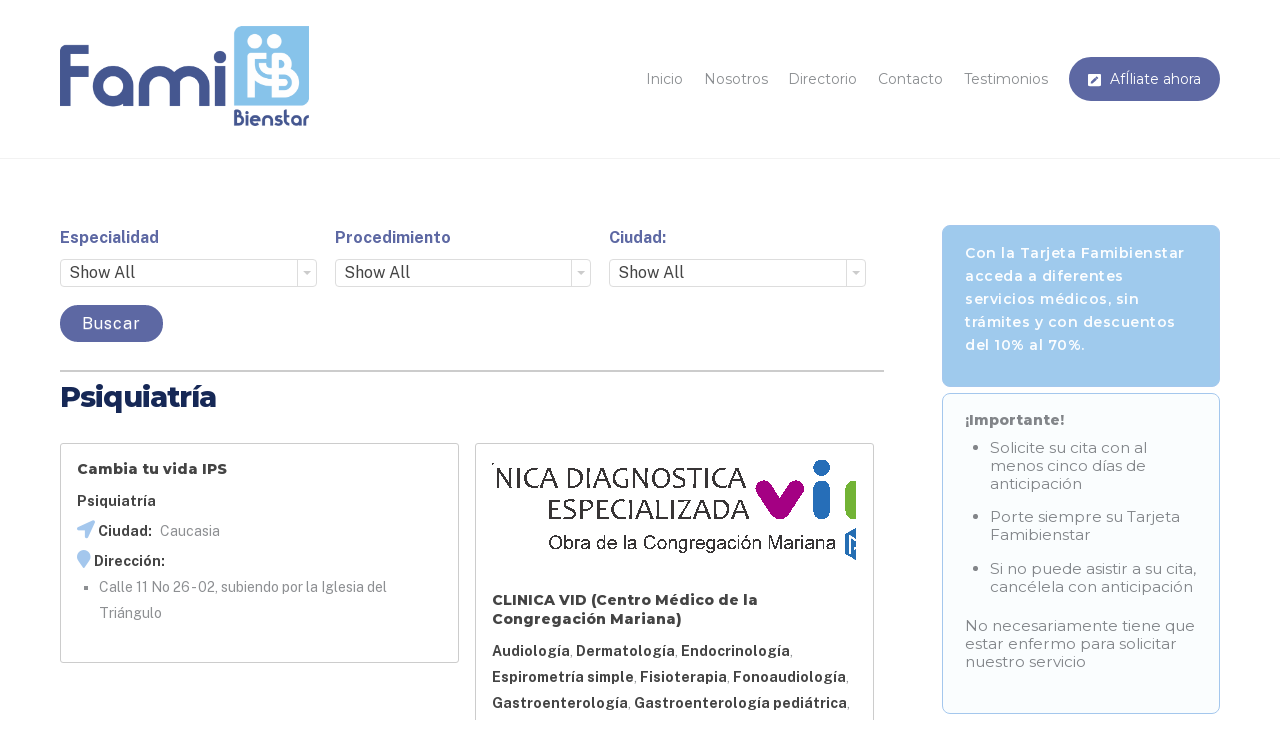

--- FILE ---
content_type: text/html; charset=UTF-8
request_url: https://www.famibienstar.com/especialidad/psiquiatria/
body_size: 30116
content:
<!DOCTYPE html>
<html lang="es">
<head>
	    <meta charset="UTF-8">
	    <meta name="viewport" content="width=device-width, initial-scale=1">
    <meta name='robots' content='index, follow, max-image-preview:large, max-snippet:-1, max-video-preview:-1' />

	<!-- This site is optimized with the Yoast SEO plugin v16.5 - https://yoast.com/wordpress/plugins/seo/ -->
	<title>Psiquiatría archivos - Famibienstar</title>
	<link rel="canonical" href="https://www.famibienstar.com/especialidad/psiquiatria/" />
	<meta property="og:locale" content="es_ES" />
	<meta property="og:type" content="article" />
	<meta property="og:title" content="Psiquiatría archivos - Famibienstar" />
	<meta property="og:url" content="https://www.famibienstar.com/especialidad/psiquiatria/" />
	<meta property="og:site_name" content="Famibienstar" />
	<meta name="twitter:card" content="summary_large_image" />
	<script type="application/ld+json" class="yoast-schema-graph">{"@context":"https://schema.org","@graph":[{"@type":"Organization","@id":"https://www.famibienstar.com/#organization","name":"Famibienstar","url":"https://www.famibienstar.com/","sameAs":[],"logo":{"@type":"ImageObject","@id":"https://www.famibienstar.com/#logo","inLanguage":"es","url":"https://www.famibienstar.com/wp-content/uploads/2019/01/Famibienstar_Logo_120.png","contentUrl":"https://www.famibienstar.com/wp-content/uploads/2019/01/Famibienstar_Logo_120.png","width":536,"height":120,"caption":"Famibienstar"},"image":{"@id":"https://www.famibienstar.com/#logo"}},{"@type":"WebSite","@id":"https://www.famibienstar.com/#website","url":"https://www.famibienstar.com/","name":"Famibienstar","description":"FamibienStar","publisher":{"@id":"https://www.famibienstar.com/#organization"},"potentialAction":[{"@type":"SearchAction","target":"https://www.famibienstar.com/?s={search_term_string}","query-input":"required name=search_term_string"}],"inLanguage":"es"},{"@type":"CollectionPage","@id":"https://www.famibienstar.com/especialidad/psiquiatria/#webpage","url":"https://www.famibienstar.com/especialidad/psiquiatria/","name":"Psiquiatr\u00eda archivos - Famibienstar","isPartOf":{"@id":"https://www.famibienstar.com/#website"},"breadcrumb":{"@id":"https://www.famibienstar.com/especialidad/psiquiatria/#breadcrumb"},"inLanguage":"es","potentialAction":[{"@type":"ReadAction","target":["https://www.famibienstar.com/especialidad/psiquiatria/"]}]},{"@type":"BreadcrumbList","@id":"https://www.famibienstar.com/especialidad/psiquiatria/#breadcrumb","itemListElement":[{"@type":"ListItem","position":1,"name":"Portada","item":"https://www.famibienstar.com/"},{"@type":"ListItem","position":2,"name":"Psiquiatr\u00eda"}]}]}</script>
	<!-- / Yoast SEO plugin. -->


	    <style id="tf_lazy_style">
		[data-tf-src]{opacity:0}.tf_svg_lazy{transition:filter .3s linear!important;filter:blur(25px);opacity:1;transform:translateZ(0)}.tf_svg_lazy_loaded{filter:blur(0)}.module[data-lazy],.module[data-lazy] .ui,.module_row[data-lazy]:not(.tb_first),.module_row[data-lazy]:not(.tb_first)>.row_inner,.module_row:not(.tb_first) .module_column[data-lazy],.module_subrow[data-lazy]>.subrow_inner{background-image:none!important}
	    </style>
	    <noscript><style>[data-tf-src]{display:none!important}.tf_svg_lazy{filter:none!important;opacity:1!important}</style></noscript>
	    	    <style id="tf_lazy_common">
							/*chrome bug,prevent run transition on the page loading*/
				body:not(.page-loaded),body:not(.page-loaded) #header,body:not(.page-loaded) a,body:not(.page-loaded) img,body:not(.page-loaded) figure,body:not(.page-loaded) div,body:not(.page-loaded) i,body:not(.page-loaded) li,body:not(.page-loaded) span,body:not(.page-loaded) ul{animation:none!important;transition:none!important}body:not(.page-loaded) #main-nav li .sub-menu{display:none}
				img{max-width:100%;height:auto}
						.tf_fa{display:inline-block;width:1em;height:1em;stroke-width:0;stroke:currentColor;overflow:visible;fill:currentColor;pointer-events:none;vertical-align:middle}#tf_svg symbol{overflow:visible}.tf_lazy{position:relative;visibility:visible;display:block;opacity:.3}.wow .tf_lazy{visibility:hidden;opacity:1;position:static;display:inline}.tf_audio_lazy audio{visibility:hidden;height:0}.mejs-container{visibility:visible}.tf_iframe_lazy{transition:opacity .3s ease-in-out;min-height:10px}.tf_carousel .swiper-wrapper{display:flex}.tf_carousel .swiper-slide{flex-shrink:0;opacity:0}.tf_carousel .tf_lazy{contain:none}.swiper-wrapper>br,.tf_lazy.swiper-wrapper .tf_lazy:after,.tf_lazy.swiper-wrapper .tf_lazy:before{display:none}.tf_lazy:after,.tf_lazy:before{content:'';display:inline-block;position:absolute;width:10px!important;height:10px!important;margin:0 3px;top:50%!important;right:50%!important;left:auto!important;border-radius:100%;background-color:currentColor;visibility:visible;animation:tf-hrz-loader infinite .75s cubic-bezier(.2,.68,.18,1.08)}.tf_lazy:after{width:6px!important;height:6px!important;right:auto!important;left:50%!important;margin-top:3px;animation-delay:-.4s}@keyframes tf-hrz-loader{0%{transform:scale(1);opacity:1}50%{transform:scale(.1);opacity:.6}100%{transform:scale(1);opacity:1}}.tf_lazy_lightbox{position:fixed;background:rgba(11,11,11,.8);color:#ccc;top:0;left:0;display:flex;align-items:center;justify-content:center;z-index:999}.tf_lazy_lightbox .tf_lazy:after,.tf_lazy_lightbox .tf_lazy:before{background:#fff}.tf_video_lazy video{width:100%;height:100%;position:static;object-fit:cover}
		</style>
			<noscript><style>body:not(.page-loaded) #main-nav li .sub-menu{display:block}</style></noscript>
    

<link href="https://www.famibienstar.com/wp-content/uploads/2019/03/favicon_famibienstar-1.png" rel="shortcut icon" /> 	    <link rel="preconnect" href="https://fonts.gstatic.com" crossorigin/>
		<link rel="dns-prefetch" href="//www.google-analytics.com"/>
	<link rel="preload" href="https://www.famibienstar.com/wp-content/uploads/themify-css/concate/themify-concate-1839158885-1144050651.min.css" as="style"><link id="themify_concate-css" rel="stylesheet" href="https://www.famibienstar.com/wp-content/uploads/themify-css/concate/themify-concate-1839158885-1144050651.min.css"><link rel="preload" href="https://www.famibienstar.com/wp-content/uploads/themify-css/concate/themify-mobile-1839158885-454856435.min.css" as="style" media="screen and (max-width:900px)"><link id="themify_mobile_concate-css" rel="stylesheet" href="https://www.famibienstar.com/wp-content/uploads/themify-css/concate/themify-mobile-1839158885-454856435.min.css" media="screen and (max-width:900px)"><link rel="alternate" type="application/rss+xml" title="Famibienstar &raquo; Feed" href="https://www.famibienstar.com/feed/" />
<link rel="alternate" type="application/rss+xml" title="Famibienstar &raquo; Feed de los comentarios" href="https://www.famibienstar.com/comments/feed/" />
<link rel="alternate" type="application/rss+xml" title="Famibienstar &raquo; Psiquiatría Especialidad Feed" href="https://www.famibienstar.com/especialidad/psiquiatria/feed/" />
<link rel="preload" href="https://www.famibienstar.com/wp-includes/css/classic-themes.min.css?ver=1" as="style" /><link rel='stylesheet' id='classic-theme-styles-css' href='https://www.famibienstar.com/wp-includes/css/classic-themes.min.css?ver=1' media='all' />
<style id='global-styles-inline-css'>
body{--wp--preset--color--black: #000000;--wp--preset--color--cyan-bluish-gray: #abb8c3;--wp--preset--color--white: #ffffff;--wp--preset--color--pale-pink: #f78da7;--wp--preset--color--vivid-red: #cf2e2e;--wp--preset--color--luminous-vivid-orange: #ff6900;--wp--preset--color--luminous-vivid-amber: #fcb900;--wp--preset--color--light-green-cyan: #7bdcb5;--wp--preset--color--vivid-green-cyan: #00d084;--wp--preset--color--pale-cyan-blue: #8ed1fc;--wp--preset--color--vivid-cyan-blue: #0693e3;--wp--preset--color--vivid-purple: #9b51e0;--wp--preset--gradient--vivid-cyan-blue-to-vivid-purple: linear-gradient(135deg,rgba(6,147,227,1) 0%,rgb(155,81,224) 100%);--wp--preset--gradient--light-green-cyan-to-vivid-green-cyan: linear-gradient(135deg,rgb(122,220,180) 0%,rgb(0,208,130) 100%);--wp--preset--gradient--luminous-vivid-amber-to-luminous-vivid-orange: linear-gradient(135deg,rgba(252,185,0,1) 0%,rgba(255,105,0,1) 100%);--wp--preset--gradient--luminous-vivid-orange-to-vivid-red: linear-gradient(135deg,rgba(255,105,0,1) 0%,rgb(207,46,46) 100%);--wp--preset--gradient--very-light-gray-to-cyan-bluish-gray: linear-gradient(135deg,rgb(238,238,238) 0%,rgb(169,184,195) 100%);--wp--preset--gradient--cool-to-warm-spectrum: linear-gradient(135deg,rgb(74,234,220) 0%,rgb(151,120,209) 20%,rgb(207,42,186) 40%,rgb(238,44,130) 60%,rgb(251,105,98) 80%,rgb(254,248,76) 100%);--wp--preset--gradient--blush-light-purple: linear-gradient(135deg,rgb(255,206,236) 0%,rgb(152,150,240) 100%);--wp--preset--gradient--blush-bordeaux: linear-gradient(135deg,rgb(254,205,165) 0%,rgb(254,45,45) 50%,rgb(107,0,62) 100%);--wp--preset--gradient--luminous-dusk: linear-gradient(135deg,rgb(255,203,112) 0%,rgb(199,81,192) 50%,rgb(65,88,208) 100%);--wp--preset--gradient--pale-ocean: linear-gradient(135deg,rgb(255,245,203) 0%,rgb(182,227,212) 50%,rgb(51,167,181) 100%);--wp--preset--gradient--electric-grass: linear-gradient(135deg,rgb(202,248,128) 0%,rgb(113,206,126) 100%);--wp--preset--gradient--midnight: linear-gradient(135deg,rgb(2,3,129) 0%,rgb(40,116,252) 100%);--wp--preset--duotone--dark-grayscale: url('#wp-duotone-dark-grayscale');--wp--preset--duotone--grayscale: url('#wp-duotone-grayscale');--wp--preset--duotone--purple-yellow: url('#wp-duotone-purple-yellow');--wp--preset--duotone--blue-red: url('#wp-duotone-blue-red');--wp--preset--duotone--midnight: url('#wp-duotone-midnight');--wp--preset--duotone--magenta-yellow: url('#wp-duotone-magenta-yellow');--wp--preset--duotone--purple-green: url('#wp-duotone-purple-green');--wp--preset--duotone--blue-orange: url('#wp-duotone-blue-orange');--wp--preset--font-size--small: 13px;--wp--preset--font-size--medium: 20px;--wp--preset--font-size--large: 36px;--wp--preset--font-size--x-large: 42px;--wp--preset--spacing--20: 0.44rem;--wp--preset--spacing--30: 0.67rem;--wp--preset--spacing--40: 1rem;--wp--preset--spacing--50: 1.5rem;--wp--preset--spacing--60: 2.25rem;--wp--preset--spacing--70: 3.38rem;--wp--preset--spacing--80: 5.06rem;}:where(.is-layout-flex){gap: 0.5em;}body .is-layout-flow > .alignleft{float: left;margin-inline-start: 0;margin-inline-end: 2em;}body .is-layout-flow > .alignright{float: right;margin-inline-start: 2em;margin-inline-end: 0;}body .is-layout-flow > .aligncenter{margin-left: auto !important;margin-right: auto !important;}body .is-layout-constrained > .alignleft{float: left;margin-inline-start: 0;margin-inline-end: 2em;}body .is-layout-constrained > .alignright{float: right;margin-inline-start: 2em;margin-inline-end: 0;}body .is-layout-constrained > .aligncenter{margin-left: auto !important;margin-right: auto !important;}body .is-layout-constrained > :where(:not(.alignleft):not(.alignright):not(.alignfull)){max-width: var(--wp--style--global--content-size);margin-left: auto !important;margin-right: auto !important;}body .is-layout-constrained > .alignwide{max-width: var(--wp--style--global--wide-size);}body .is-layout-flex{display: flex;}body .is-layout-flex{flex-wrap: wrap;align-items: center;}body .is-layout-flex > *{margin: 0;}:where(.wp-block-columns.is-layout-flex){gap: 2em;}.has-black-color{color: var(--wp--preset--color--black) !important;}.has-cyan-bluish-gray-color{color: var(--wp--preset--color--cyan-bluish-gray) !important;}.has-white-color{color: var(--wp--preset--color--white) !important;}.has-pale-pink-color{color: var(--wp--preset--color--pale-pink) !important;}.has-vivid-red-color{color: var(--wp--preset--color--vivid-red) !important;}.has-luminous-vivid-orange-color{color: var(--wp--preset--color--luminous-vivid-orange) !important;}.has-luminous-vivid-amber-color{color: var(--wp--preset--color--luminous-vivid-amber) !important;}.has-light-green-cyan-color{color: var(--wp--preset--color--light-green-cyan) !important;}.has-vivid-green-cyan-color{color: var(--wp--preset--color--vivid-green-cyan) !important;}.has-pale-cyan-blue-color{color: var(--wp--preset--color--pale-cyan-blue) !important;}.has-vivid-cyan-blue-color{color: var(--wp--preset--color--vivid-cyan-blue) !important;}.has-vivid-purple-color{color: var(--wp--preset--color--vivid-purple) !important;}.has-black-background-color{background-color: var(--wp--preset--color--black) !important;}.has-cyan-bluish-gray-background-color{background-color: var(--wp--preset--color--cyan-bluish-gray) !important;}.has-white-background-color{background-color: var(--wp--preset--color--white) !important;}.has-pale-pink-background-color{background-color: var(--wp--preset--color--pale-pink) !important;}.has-vivid-red-background-color{background-color: var(--wp--preset--color--vivid-red) !important;}.has-luminous-vivid-orange-background-color{background-color: var(--wp--preset--color--luminous-vivid-orange) !important;}.has-luminous-vivid-amber-background-color{background-color: var(--wp--preset--color--luminous-vivid-amber) !important;}.has-light-green-cyan-background-color{background-color: var(--wp--preset--color--light-green-cyan) !important;}.has-vivid-green-cyan-background-color{background-color: var(--wp--preset--color--vivid-green-cyan) !important;}.has-pale-cyan-blue-background-color{background-color: var(--wp--preset--color--pale-cyan-blue) !important;}.has-vivid-cyan-blue-background-color{background-color: var(--wp--preset--color--vivid-cyan-blue) !important;}.has-vivid-purple-background-color{background-color: var(--wp--preset--color--vivid-purple) !important;}.has-black-border-color{border-color: var(--wp--preset--color--black) !important;}.has-cyan-bluish-gray-border-color{border-color: var(--wp--preset--color--cyan-bluish-gray) !important;}.has-white-border-color{border-color: var(--wp--preset--color--white) !important;}.has-pale-pink-border-color{border-color: var(--wp--preset--color--pale-pink) !important;}.has-vivid-red-border-color{border-color: var(--wp--preset--color--vivid-red) !important;}.has-luminous-vivid-orange-border-color{border-color: var(--wp--preset--color--luminous-vivid-orange) !important;}.has-luminous-vivid-amber-border-color{border-color: var(--wp--preset--color--luminous-vivid-amber) !important;}.has-light-green-cyan-border-color{border-color: var(--wp--preset--color--light-green-cyan) !important;}.has-vivid-green-cyan-border-color{border-color: var(--wp--preset--color--vivid-green-cyan) !important;}.has-pale-cyan-blue-border-color{border-color: var(--wp--preset--color--pale-cyan-blue) !important;}.has-vivid-cyan-blue-border-color{border-color: var(--wp--preset--color--vivid-cyan-blue) !important;}.has-vivid-purple-border-color{border-color: var(--wp--preset--color--vivid-purple) !important;}.has-vivid-cyan-blue-to-vivid-purple-gradient-background{background: var(--wp--preset--gradient--vivid-cyan-blue-to-vivid-purple) !important;}.has-light-green-cyan-to-vivid-green-cyan-gradient-background{background: var(--wp--preset--gradient--light-green-cyan-to-vivid-green-cyan) !important;}.has-luminous-vivid-amber-to-luminous-vivid-orange-gradient-background{background: var(--wp--preset--gradient--luminous-vivid-amber-to-luminous-vivid-orange) !important;}.has-luminous-vivid-orange-to-vivid-red-gradient-background{background: var(--wp--preset--gradient--luminous-vivid-orange-to-vivid-red) !important;}.has-very-light-gray-to-cyan-bluish-gray-gradient-background{background: var(--wp--preset--gradient--very-light-gray-to-cyan-bluish-gray) !important;}.has-cool-to-warm-spectrum-gradient-background{background: var(--wp--preset--gradient--cool-to-warm-spectrum) !important;}.has-blush-light-purple-gradient-background{background: var(--wp--preset--gradient--blush-light-purple) !important;}.has-blush-bordeaux-gradient-background{background: var(--wp--preset--gradient--blush-bordeaux) !important;}.has-luminous-dusk-gradient-background{background: var(--wp--preset--gradient--luminous-dusk) !important;}.has-pale-ocean-gradient-background{background: var(--wp--preset--gradient--pale-ocean) !important;}.has-electric-grass-gradient-background{background: var(--wp--preset--gradient--electric-grass) !important;}.has-midnight-gradient-background{background: var(--wp--preset--gradient--midnight) !important;}.has-small-font-size{font-size: var(--wp--preset--font-size--small) !important;}.has-medium-font-size{font-size: var(--wp--preset--font-size--medium) !important;}.has-large-font-size{font-size: var(--wp--preset--font-size--large) !important;}.has-x-large-font-size{font-size: var(--wp--preset--font-size--x-large) !important;}
.wp-block-navigation a:where(:not(.wp-element-button)){color: inherit;}
:where(.wp-block-columns.is-layout-flex){gap: 2em;}
.wp-block-pullquote{font-size: 1.5em;line-height: 1.6;}
</style>
<link rel="preload" href="https://www.famibienstar.com/wp-content/plugins/themify-ptb/admin/themify-icons/font-awesome.min.css?ver=1.6.7" as="style" /><link rel='stylesheet' id='themify-font-icons-css2-css' href='https://www.famibienstar.com/wp-content/plugins/themify-ptb/admin/themify-icons/font-awesome.min.css?ver=1.6.7' media='all' />
<link rel="preload" href="https://www.famibienstar.com/wp-content/plugins/themify-ptb/admin/themify-icons/themify.framework.min.css?ver=1.6.7" as="style" /><link rel='stylesheet' id='ptb-colors-css' href='https://www.famibienstar.com/wp-content/plugins/themify-ptb/admin/themify-icons/themify.framework.min.css?ver=1.6.7' media='all' />
<link rel="preload" href="https://www.famibienstar.com/wp-content/plugins/themify-ptb/public/css/ptb-public.min.css?ver=1.6.7" as="style" /><link rel='stylesheet' id='ptb-css' href='https://www.famibienstar.com/wp-content/plugins/themify-ptb/public/css/ptb-public.min.css?ver=1.6.7' media='all' />
<!--n2css--><script src='https://www.famibienstar.com/wp-includes/js/jquery/jquery.min.js?ver=3.6.1' id='jquery-core-js'></script>
<script id='ptb-js-extra'>
var ptb = {"url":"https:\/\/www.famibienstar.com\/wp-content\/plugins\/themify-ptb\/public\/","ver":"1.6.7","min":{"css":{"lightbox":1},"js":[]},"include":"https:\/\/www.famibienstar.com\/wp-includes\/js\/","is_themify_theme":"1"};
</script>
<script defer="defer" src='https://www.famibienstar.com/wp-content/plugins/themify-ptb/public/js/ptb-public.min.js?ver=1.6.7' id='ptb-js'></script>
<link rel="https://api.w.org/" href="https://www.famibienstar.com/wp-json/" /><link rel="alternate" type="application/json" href="https://www.famibienstar.com/wp-json/wp/v2/especialidad/900" /><link rel="EditURI" type="application/rsd+xml" title="RSD" href="https://www.famibienstar.com/xmlrpc.php?rsd" />
<link rel="wlwmanifest" type="application/wlwmanifest+xml" href="https://www.famibienstar.com/wp-includes/wlwmanifest.xml" />
<meta name="generator" content="WordPress 6.1.9" />
<!-- PTB CUSTOM CSS --><style type="text/css">.ptb_loops_wrapper.ptb_grid2 .ptb_post { margin-left: 2%; margin-bottom: 1em; } .boxdirect{ padding:1em; border: 1px solid #ccc; border-radius:3px;} .boxdirect:hover{-webkit-box-shadow: 4px 4px 10px 0px rgba(141,143,146,0.3); -moz-box-shadow: 4px 4px 10px 0px rgba(141,143,146,0.3); box-shadow: 4px 4px 10px 0px rgba(141,143,146,0.3); transition: box-shadow .3s ease-out;} @media screen and (max-width:680px){ .ptb_loops_wrapper .ptb_post img { width: 60% !important; }} .coico {font-size:14px;} .coico a, .ptb_text_before {color:#444;font-weight: bold;} .coico .fa{ font-size:18px; color:#A4C7ED; } .coico li{list-style-type:square; margin-bottom:1px;} .ptb-search-form input[type="submit"]{border-radius:50em !important; padding:.5em 1.25em !important;} .shortcode.ptb_link_button { font-weight: 400;text-transform: capitalize!important; border:2px solid#5D68A3; box-shadow: none; }</style><!--/PTB CUSTOM CSS -->        <script type="text/javascript">
            ajaxurl = 'https://www.famibienstar.com/wp-admin/admin-ajax.php';
        </script>
        
	<style>
	@keyframes themifyAnimatedBG{
		0%{background-color:#33baab}100%{background-color:#e33b9e}50%{background-color:#4961d7}33.3%{background-color:#2ea85c}25%{background-color:#2bb8ed}20%{background-color:#dd5135}
	}
	.page-loaded .module_row.animated-bg{
		animation:themifyAnimatedBG 30000ms infinite alternate
	}
	</style>
	<link rel="stylesheet" href="https://use.fontawesome.com/releases/v5.5.0/css/all.css" integrity="sha384-B4dIYHKNBt8Bc12p+WXckhzcICo0wtJAoU8YZTY5qE0Id1GSseTk6S+L3BlXeVIU" crossorigin="anonymous">

<!-- Global site tag (gtag.js) - Google Analytics -->
<script async src="https://www.googletagmanager.com/gtag/js?id=UA-51269606-23"></script>
<script>
  window.dataLayer = window.dataLayer || [];
  function gtag(){dataLayer.push(arguments);}
  gtag('js', new Date());

  gtag('config', 'UA-51269606-23');
</script><style id="tb_inline_styles">.tb_animation_on{overflow-x:hidden}.themify_builder .wow{visibility:hidden;animation-fill-mode:both}.themify_builder .tf_lax_done{transition-duration:.8s;transition-timing-function:cubic-bezier(.165,.84,.44,1)}.wow.tf_lax_done{animation-fill-mode:backwards}[data-sticky-active].tb_sticky_scroll_active{z-index:1}[data-sticky-active].tb_sticky_scroll_active .hide-on-stick{display:none}@media screen and (min-width:1281px){.hide-desktop{width:0!important;height:0!important;padding:0!important;visibility:hidden!important;margin:0!important;display:table-column!important}}@media screen and (min-width:769px) and (max-width:1280px){.hide-tablet_landscape{width:0!important;height:0!important;padding:0!important;visibility:hidden!important;margin:0!important;display:table-column!important}}@media screen and (min-width:681px) and (max-width:768px){.hide-tablet{width:0!important;height:0!important;padding:0!important;visibility:hidden!important;margin:0!important;display:table-column!important}}@media screen and (max-width:680px){.hide-mobile{width:0!important;height:0!important;padding:0!important;visibility:hidden!important;margin:0!important;display:table-column!important}}</style><noscript><style>.themify_builder .wow,.wow .tf_lazy{visibility:visible!important}</style></noscript></head>
<body data-rsssl=1 class="archive tax-especialidad term-psiquiatria term-900 ptb_archive ptb_archive_convenio skin-default default_width sidebar1 no-home tb_animation_on ready-view header-top-widgets fixed-header-enabled footer-horizontal-left tagline-off social-widget-off search-off footer-widgets-off header-widgets-off filter-hover-none filter-featured-only sidemenu-active">
<svg xmlns="http://www.w3.org/2000/svg" viewBox="0 0 0 0" width="0" height="0" focusable="false" role="none" style="visibility: hidden; position: absolute; left: -9999px; overflow: hidden;" ><defs><filter id="wp-duotone-dark-grayscale"><feColorMatrix color-interpolation-filters="sRGB" type="matrix" values=" .299 .587 .114 0 0 .299 .587 .114 0 0 .299 .587 .114 0 0 .299 .587 .114 0 0 " /><feComponentTransfer color-interpolation-filters="sRGB" ><feFuncR type="table" tableValues="0 0.49803921568627" /><feFuncG type="table" tableValues="0 0.49803921568627" /><feFuncB type="table" tableValues="0 0.49803921568627" /><feFuncA type="table" tableValues="1 1" /></feComponentTransfer><feComposite in2="SourceGraphic" operator="in" /></filter></defs></svg><svg xmlns="http://www.w3.org/2000/svg" viewBox="0 0 0 0" width="0" height="0" focusable="false" role="none" style="visibility: hidden; position: absolute; left: -9999px; overflow: hidden;" ><defs><filter id="wp-duotone-grayscale"><feColorMatrix color-interpolation-filters="sRGB" type="matrix" values=" .299 .587 .114 0 0 .299 .587 .114 0 0 .299 .587 .114 0 0 .299 .587 .114 0 0 " /><feComponentTransfer color-interpolation-filters="sRGB" ><feFuncR type="table" tableValues="0 1" /><feFuncG type="table" tableValues="0 1" /><feFuncB type="table" tableValues="0 1" /><feFuncA type="table" tableValues="1 1" /></feComponentTransfer><feComposite in2="SourceGraphic" operator="in" /></filter></defs></svg><svg xmlns="http://www.w3.org/2000/svg" viewBox="0 0 0 0" width="0" height="0" focusable="false" role="none" style="visibility: hidden; position: absolute; left: -9999px; overflow: hidden;" ><defs><filter id="wp-duotone-purple-yellow"><feColorMatrix color-interpolation-filters="sRGB" type="matrix" values=" .299 .587 .114 0 0 .299 .587 .114 0 0 .299 .587 .114 0 0 .299 .587 .114 0 0 " /><feComponentTransfer color-interpolation-filters="sRGB" ><feFuncR type="table" tableValues="0.54901960784314 0.98823529411765" /><feFuncG type="table" tableValues="0 1" /><feFuncB type="table" tableValues="0.71764705882353 0.25490196078431" /><feFuncA type="table" tableValues="1 1" /></feComponentTransfer><feComposite in2="SourceGraphic" operator="in" /></filter></defs></svg><svg xmlns="http://www.w3.org/2000/svg" viewBox="0 0 0 0" width="0" height="0" focusable="false" role="none" style="visibility: hidden; position: absolute; left: -9999px; overflow: hidden;" ><defs><filter id="wp-duotone-blue-red"><feColorMatrix color-interpolation-filters="sRGB" type="matrix" values=" .299 .587 .114 0 0 .299 .587 .114 0 0 .299 .587 .114 0 0 .299 .587 .114 0 0 " /><feComponentTransfer color-interpolation-filters="sRGB" ><feFuncR type="table" tableValues="0 1" /><feFuncG type="table" tableValues="0 0.27843137254902" /><feFuncB type="table" tableValues="0.5921568627451 0.27843137254902" /><feFuncA type="table" tableValues="1 1" /></feComponentTransfer><feComposite in2="SourceGraphic" operator="in" /></filter></defs></svg><svg xmlns="http://www.w3.org/2000/svg" viewBox="0 0 0 0" width="0" height="0" focusable="false" role="none" style="visibility: hidden; position: absolute; left: -9999px; overflow: hidden;" ><defs><filter id="wp-duotone-midnight"><feColorMatrix color-interpolation-filters="sRGB" type="matrix" values=" .299 .587 .114 0 0 .299 .587 .114 0 0 .299 .587 .114 0 0 .299 .587 .114 0 0 " /><feComponentTransfer color-interpolation-filters="sRGB" ><feFuncR type="table" tableValues="0 0" /><feFuncG type="table" tableValues="0 0.64705882352941" /><feFuncB type="table" tableValues="0 1" /><feFuncA type="table" tableValues="1 1" /></feComponentTransfer><feComposite in2="SourceGraphic" operator="in" /></filter></defs></svg><svg xmlns="http://www.w3.org/2000/svg" viewBox="0 0 0 0" width="0" height="0" focusable="false" role="none" style="visibility: hidden; position: absolute; left: -9999px; overflow: hidden;" ><defs><filter id="wp-duotone-magenta-yellow"><feColorMatrix color-interpolation-filters="sRGB" type="matrix" values=" .299 .587 .114 0 0 .299 .587 .114 0 0 .299 .587 .114 0 0 .299 .587 .114 0 0 " /><feComponentTransfer color-interpolation-filters="sRGB" ><feFuncR type="table" tableValues="0.78039215686275 1" /><feFuncG type="table" tableValues="0 0.94901960784314" /><feFuncB type="table" tableValues="0.35294117647059 0.47058823529412" /><feFuncA type="table" tableValues="1 1" /></feComponentTransfer><feComposite in2="SourceGraphic" operator="in" /></filter></defs></svg><svg xmlns="http://www.w3.org/2000/svg" viewBox="0 0 0 0" width="0" height="0" focusable="false" role="none" style="visibility: hidden; position: absolute; left: -9999px; overflow: hidden;" ><defs><filter id="wp-duotone-purple-green"><feColorMatrix color-interpolation-filters="sRGB" type="matrix" values=" .299 .587 .114 0 0 .299 .587 .114 0 0 .299 .587 .114 0 0 .299 .587 .114 0 0 " /><feComponentTransfer color-interpolation-filters="sRGB" ><feFuncR type="table" tableValues="0.65098039215686 0.40392156862745" /><feFuncG type="table" tableValues="0 1" /><feFuncB type="table" tableValues="0.44705882352941 0.4" /><feFuncA type="table" tableValues="1 1" /></feComponentTransfer><feComposite in2="SourceGraphic" operator="in" /></filter></defs></svg><svg xmlns="http://www.w3.org/2000/svg" viewBox="0 0 0 0" width="0" height="0" focusable="false" role="none" style="visibility: hidden; position: absolute; left: -9999px; overflow: hidden;" ><defs><filter id="wp-duotone-blue-orange"><feColorMatrix color-interpolation-filters="sRGB" type="matrix" values=" .299 .587 .114 0 0 .299 .587 .114 0 0 .299 .587 .114 0 0 .299 .587 .114 0 0 " /><feComponentTransfer color-interpolation-filters="sRGB" ><feFuncR type="table" tableValues="0.098039215686275 1" /><feFuncG type="table" tableValues="0 0.66274509803922" /><feFuncB type="table" tableValues="0.84705882352941 0.41960784313725" /><feFuncA type="table" tableValues="1 1" /></feComponentTransfer><feComposite in2="SourceGraphic" operator="in" /></filter></defs></svg><div id="pagewrap" class="tf_box hfeed site">
    <a class="screen-reader-text skip-to-content" href="#content">Skip to content</a>
					<div id="headerwrap"  class=' tf_box tf_w'>

			
			                                                    <div class="header-icons tf_hide">
                                <a id="menu-icon" class="tf_inline_b tf_text_dec" href="#mobile-menu" aria-label="Menu"><span class="menu-icon-inner tf_inline_b tf_vmiddle tf_overflow"></span><span class="screen-reader-text">Menu</span></a>
				                            </div>
                        
			<header id="header" class="tf_box pagewidth clearfix" itemscope="itemscope" itemtype="https://schema.org/WPHeader">

	            
	            <div class="header-bar tf_box">
				    <div id="site-logo"><a href="https://www.famibienstar.com" title="Famibienstar"><img decoding="async" data-tf-not-load="1" src="https://www.famibienstar.com/wp-content/uploads/2021/07/LOGO-TRANSPARENTE-e1625600121188.png" alt="Famibienstar" title="LOGO TRANSPARENTE" width="" height="100" class="site-logo-image"></a></div>				</div>
				<!-- /.header-bar -->

									<div id="mobile-menu" class="sidemenu sidemenu-off tf_scrollbar">
												
						<div class="navbar-wrapper clearfix">
                            														
							
							<nav id="main-nav-wrap" itemscope="itemscope" itemtype="https://schema.org/SiteNavigationElement">
								<ul id="main-nav" class="main-nav clearfix tf_box"><li class="menu-item-page-2 menu-item menu-item-type-post_type menu-item-object-page menu-item-home menu-item-157" ><a  href="https://www.famibienstar.com/">Inicio</a> </li>
<li class="menu-item-page-331 menu-item menu-item-type-post_type menu-item-object-page menu-item-350" ><a  href="https://www.famibienstar.com/nosotros/">Nosotros</a> </li>
<li class="menu-item-page-11 menu-item menu-item-type-post_type menu-item-object-page menu-item-156" ><a  href="https://www.famibienstar.com/directorio/">Directorio</a> </li>
<li class="menu-item-page-357 menu-item menu-item-type-post_type menu-item-object-page menu-item-367" ><a  href="https://www.famibienstar.com/contacto/">Contacto</a> </li>
<li class="menu-item-page-1422 menu-item menu-item-type-post_type menu-item-object-page menu-item-1484" ><a  href="https://www.famibienstar.com/testimonios/">Testimonios</a> </li>
<li class="menu-item-page-1306 menu-item menu-item-type-post_type menu-item-object-page highlight-link menu-item-1344" ><a  href="https://www.famibienstar.com/afiliate/"><i> <svg  aria-hidden="true" class="tf_fa tf-fas-pencil-square-o"><use href="#tf-fas-pencil-square-o"></use></svg></i> AfÍliate ahora</a> </li>
</ul>							</nav>
							<!-- /#main-nav-wrap -->
                                                    </div>

						
							<a id="menu-icon-close" aria-label="Close menu" class="tf_close tf_hide" href="#"><span class="screen-reader-text">Close Menu</span></a>

																	</div><!-- #mobile-menu -->
                     					<!-- /#mobile-menu -->
				
				
				
			</header>
			<!-- /#header -->
				        
		</div>
		<!-- /#headerwrap -->
	
	<div id="body" class="tf_box tf_clear tf_mw clearfix">
		
	<!-- layout-container -->
<div id="layout" class="pagewidth tf_box clearfix">
        <!-- content -->
    <main id="content" class="tf_box clearfix">
	<!-- hook content: themify_content_start -->        <form method="get" class="ptb-search-form ptb-search-directorio ptb-search-form-submit" action="https://www.famibienstar.com/directorio/">
            <input type="hidden" class="ptb-search-post-type" value="convenio" />
            <input type="hidden" name="f" value="directorio" />
            <input type="hidden" name="ptb-search" value="1" />
			<input type="hidden" name="page_id" value="11">                <div class="ptb_first_row ptb_row ptb_convenio_row">
                                                                                                                            <div class="ptb_col ptb_colrow_classes ptb_col_first">
                                                            </div>
                                                                                                            <div class="ptb_col ptb_col3-1">
                                                                                                                                                        <div  class="ptb_search_module ptb_search_taxonomies">
                                                                                                    <div class="ptb_search_label">
                                                        <label for="ptb_directorio_taxonomies_especialidad">Especialidad</label>
                                                    </div>
                                                                                                                                                    				
                <div class="ptb_search_select_wrap">
                    <select data-placeholder="Show All" name="especialidad" id="ptb_directorio_taxonomies_especialidad">
                                                    <option value="">Show All</option>
                                                                            <option  value="alergologia">Alergología</option>
                                                    <option  value="alergologia-pediatrica">Alergología pediátrica</option>
                                                    <option  value="anestesiologia">Anestesiología</option>
                                                    <option  value="audiologia">Audiología</option>
                                                    <option  value="audiologia-a-campo-libre">Audiología a campo libre</option>
                                                    <option  value="audiologia-especializada">Audiología especializada</option>
                                                    <option  value="audiometria">Audiometría</option>
                                                    <option  value="baja-vision">Baja visión</option>
                                                    <option  value="cardiologia">Cardiología</option>
                                                    <option  value="cardiologia-pediatrica">Cardiología pediátrica</option>
                                                    <option  value="cirugia-e-implantologia">Cirugía e implantología</option>
                                                    <option  value="cirugia-estetica">Cirugía estética</option>
                                                    <option  value="cirugia-general">Cirugía general</option>
                                                    <option  value="cirugia-maxilofacial">Cirugía maxilofacial</option>
                                                    <option  value="cirugia-pediatrica">Cirugía pediátrica</option>
                                                    <option  value="cirugia-plastica">Cirugía plástica</option>
                                                    <option  value="cirugia-vascular">Cirugía vascular</option>
                                                    <option  value="cosmetologia">Cosmetología</option>
                                                    <option  value="deportologia">Deportología</option>
                                                    <option  value="dermatologia">Dermatología</option>
                                                    <option  value="dermatologia-estetica">Dermatología estética</option>
                                                    <option  value="diabetologia">Diabetología</option>
                                                    <option  value="drogueria">Droguería</option>
                                                    <option  value="educacion-especial">Educación especial</option>
                                                    <option  value="electrofisiologia">Electrofisiología</option>
                                                    <option  value="endocrinologia">Endocrinología</option>
                                                    <option  value="endocrinologia-ginecologica">Endocrinología ginecológica</option>
                                                    <option  value="endocrinologia-pediatrica">Endocrinología pediátrica</option>
                                                    <option  value="endodoncia">Endodoncia</option>
                                                    <option  value="epileptologia">Epileptología</option>
                                                    <option  value="espirometria-simple">Espirometría simple</option>
                                                    <option  value="fisiatria">Fisiatría</option>
                                                    <option  value="fisioterapia">Fisioterapia</option>
                                                    <option  value="foniatria">Foniatría</option>
                                                    <option  value="fonoaudiologia">Fonoaudiología</option>
                                                    <option  value="gastroenterologia">Gastroenterología</option>
                                                    <option  value="gastroenterologia-clinica">Gastroenterología clínica</option>
                                                    <option  value="gastroenterologia-pediatrica">Gastroenterología pediátrica</option>
                                                    <option  value="geriatria">Geriatría</option>
                                                    <option  value="ginecologia">Ginecología</option>
                                                    <option  value="ginecologia-obstetricia">Ginecología obstetricia</option>
                                                    <option  value="ginecologia-oncologica">Ginecología oncológica</option>
                                                    <option  value="hemato-oncologia">Hemato oncología</option>
                                                    <option  value="hematologia">Hematología</option>
                                                    <option  value="hematologia-oncologica">Hematología oncológica</option>
                                                    <option  value="hematologia-pediatrica">Hematología pediátrica</option>
                                                    <option  value="hepatologia">Hepatología</option>
                                                    <option  value="homeopatia">Homeopatia</option>
                                                    <option  value="imagenologia">Imagenología</option>
                                                    <option  value="imaginologia">Imaginología</option>
                                                    <option  value="infectologia">Infectología</option>
                                                    <option  value="laboratorio-clinico">Laboratorio clínico</option>
                                                    <option  value="laboratorio-patologico">Laboratorio patológico</option>
                                                    <option  value="logoaudiometria">Logoaudiometría</option>
                                                    <option  value="manejo-del-dolor">Manejo del dolor</option>
                                                    <option  value="mastologia">Mastología</option>
                                                    <option  value="medicina-alterna">Medicina alterna</option>
                                                    <option  value="medicina-del-dolor">Medicina del dolor</option>
                                                    <option  value="medicina-deportiva">Medicina deportiva</option>
                                                    <option  value="medicina-estetica">Medicina estética</option>
                                                    <option  value="medicina-fisica">Medicina física</option>
                                                    <option  value="medicina-fisica-y-rehabilitacion">Medicina física y rehabilitación</option>
                                                    <option  value="medicina-general">Medicina general</option>
                                                    <option  value="medicina-homeopatica-2">Medicina homeopatica</option>
                                                    <option  value="medicina-homeopatica">Medicina homeopática</option>
                                                    <option  value="medicina-interna">Medicina interna</option>
                                                    <option  value="medicina-laboral">Medicina laboral</option>
                                                    <option  value="medicina-natural">Medicina natural</option>
                                                    <option  value="medicina-vascular">Medicina vascular</option>
                                                    <option  value="nefrologia">Nefrología</option>
                                                    <option  value="nefrologia-pediatrica">Nefrología pediátrica</option>
                                                    <option  value="neumologia">Neumología</option>
                                                    <option  value="neumologia-pediatrica">Neumología pediátrica</option>
                                                    <option  value="neuro-oncologia">Neuro-oncología</option>
                                                    <option  value="neurocirugia">Neurocirugía</option>
                                                    <option  value="neurologia">Neurología</option>
                                                    <option  value="neuropediatria">Neuropediatría</option>
                                                    <option  value="neuropsicologia">Neuropsicología</option>
                                                    <option  value="nutricion">Nutrición</option>
                                                    <option  value="nutricion-pediatrica">Nutrición pediátrica</option>
                                                    <option  value="nutricionista">Nutricionista</option>
                                                    <option  value="nutriologia">Nutriología</option>
                                                    <option  value="obstetricia">Obstetricia</option>
                                                    <option  value="odontologia">Odontología</option>
                                                    <option  value="odontologia-estetica">Odontología estética</option>
                                                    <option  value="odontologia-integral">Odontología integral</option>
                                                    <option  value="odontologia-pediatrica">Odontología pediátrica</option>
                                                    <option  value="odontopediatria">Odontopediatría</option>
                                                    <option  value="oftalmologia">Oftalmología</option>
                                                    <option  value="oftalmologia-antiedad">Oftalmología antiedad</option>
                                                    <option  value="oftalmologia-pediatrica">Oftalmología pediátrica</option>
                                                    <option  value="oncologia">Oncología</option>
                                                    <option  value="oncologia-clinica">Oncología clínica</option>
                                                    <option  value="oncologia-pediatrica">Oncología pediátrica</option>
                                                    <option  value="optometria">Optometría</option>
                                                    <option  value="ortodoncia">Ortodoncia</option>
                                                    <option  value="ortopedia">Ortopedia</option>
                                                    <option  value="ortopedia-especializada-en-artroscopia">Ortopedia especializada en artroscopia</option>
                                                    <option  value="ortopedia-especializada-en-cadera">Ortopedia especializada en cadera</option>
                                                    <option  value="ortopedia-especializada-en-columna">Ortopedia especializada en columna</option>
                                                    <option  value="ortopedia-especializada-en-remplazos-articulares">Ortopedia especializada en remplazos articulares</option>
                                                    <option  value="ortopedia-infantil">Ortopedia infantil</option>
                                                    <option  value="ortopedia-odontologica">Ortopedia odontológica</option>
                                                    <option  value="ortopedia-oncologica">Ortopedia oncológica</option>
                                                    <option  value="ortopedia-pediatrica">Ortopedia pediátrica</option>
                                                    <option  value="osteopatia">Osteopatía</option>
                                                    <option  value="otoneurologia">Otoneurología</option>
                                                    <option  value="otorrinolaringologia">Otorrinolaringología</option>
                                                    <option  value="otorrinolaringologia-pediatrica">Otorrinolaringología pediátrica</option>
                                                    <option  value="patologia">Patología</option>
                                                    <option  value="pediatria">Pediatría</option>
                                                    <option  value="periodoncia">Periodoncia</option>
                                                    <option  value="prueba-cognitiva">Prueba cognitiva</option>
                                                    <option  value="prueba-neuropsicologica">Prueba neuropsicológica</option>
                                                    <option  value="psicologia">Psicología</option>
                                                    <option  value="psiquiatria">Psiquiatría</option>
                                                    <option  value="radiocirugia">Radiocirugía</option>
                                                    <option  value="radiologia">Radiología</option>
                                                    <option  value="rehabilitacion">Rehabilitación</option>
                                                    <option  value="rehabilitacion-auditiva">Rehabilitación auditiva</option>
                                                    <option  value="rehabilitacion-estetica">Rehabilitación estética</option>
                                                    <option  value="rehabilitacion-oral">Rehabilitación oral</option>
                                                    <option  value="retinologia">Retinología</option>
                                                    <option  value="reumatologia">Reumatología</option>
                                                    <option  value="reumatologia-pediatrica">Reumatología pediátrica</option>
                                                    <option  value="spa">Spa</option>
                                                    <option  value="terapia-del-lenguaje">Terapia del lenguaje</option>
                                                    <option  value="terapia-fisica">Terapia física</option>
                                                    <option  value="terapia-ocupacional">Terapia ocupacional</option>
                                                    <option  value="terapia-respiratoria">Terapia respiratoria</option>
                                                    <option  value="toxicologia">Toxicología</option>
                                                    <option  value="traumatologia">Traumatología</option>
                                                    <option  value="uroginecologia">Uroginecología</option>
                                                    <option  value="urologia">Urología</option>
                                                    <option  value="urologia-pediatrica">Urología pediátrica</option>
                                                    <option  value="uveitis">Uveítis</option>
                                                    <option  value="vascular">Vascular</option>
                                                    <option  value="vascular-periferico">Vascular periférico</option>
                                            </select>
                </div>
                                                                                                            </div>
                                                                                                                                        </div>
                                                                                                            <div class="ptb_col ptb_col3-1">
                                                                                                                                                        <div  class="ptb_search_module ptb_search_taxonomies">
                                                                                                    <div class="ptb_search_label">
                                                        <label for="ptb_directorio_taxonomies_procedimiento">Procedimiento</label>
                                                    </div>
                                                                                                                                                    				
                <div class="ptb_search_select_wrap">
                    <select data-placeholder="Show All" name="procedimiento" id="ptb_directorio_taxonomies_procedimiento">
                                                    <option value="">Show All</option>
                                                                            <option  value="abdominoplastia">Abdominoplastia( 3 )</option>
                                                    <option  value="aberrometria-corneal">Aberrometría corneal( 1 )</option>
                                                    <option  value="accesorios-inalambricos-compatibles-con-audifonos">Accesorios inalámbricos compatibles con audífonos( 1 )</option>
                                                    <option  value="accidente-cerebro-vascular">Accidente cerebro vascular( 1 )</option>
                                                    <option  value="acelerador-lineal-15mv-fotones">Acelerador Lineal 15MV Fotones( 1 )</option>
                                                    <option  value="acelerador-lineal-5-energias-electrones">Acelerador Lineal 5 Energías Electrones( 1 )</option>
                                                    <option  value="acelerador-lineal-6mv-fotones">Acelerador Lineal 6MV Fotones( 1 )</option>
                                                    <option  value="acido-hialuronico">Ácido hialurónico( 1 )</option>
                                                    <option  value="acne">Acné( 3 )</option>
                                                    <option  value="acondicionamiento-articular">Acondicionamiento articular( 1 )</option>
                                                    <option  value="acondicionamiento-fisico-paciente-oncologico">Acondicionamiento físico paciente oncológico( 1 )</option>
                                                    <option  value="acondicionamiento-muscular">Acondicionamiento muscular( 1 )</option>
                                                    <option  value="acondicionamiento-pacientes-con-asma">Acondicionamiento pacientes con Asma( 1 )</option>
                                                    <option  value="acondicionamiento-pacientes-con-epoc">Acondicionamiento pacientes con EPOC( 1 )</option>
                                                    <option  value="adaptacion-de-audifonos">Adaptación de audífonos( 3 )</option>
                                                    <option  value="alergia-al-sol">Alergia al sol( 1 )</option>
                                                    <option  value="alergias-respiratorias">Alergias respiratorias( 1 )</option>
                                                    <option  value="alopecia">Alopecía( 1 )</option>
                                                    <option  value="analizador-cuantico">Analizador cuántico( 1 )</option>
                                                    <option  value="anastomosis-vasculares">Anastomosis Vasculares( 1 )</option>
                                                    <option  value="angiografias">Angiografías( 1 )</option>
                                                    <option  value="angiologia-clinica">Angiología clínica( 1 )</option>
                                                    <option  value="angioplastia-periferica-con-o-sin-balon-o-implantacion-de-stent">Angioplastia Periférica con o sin Balón o Implantación de Stent( 1 )</option>
                                                    <option  value="angioplastias-y-arterioctomias">Angioplastias y Arterioctomías( 1 )</option>
                                                    <option  value="anticuerpos-monoclonales">Anticuerpos monoclonales( 1 )</option>
                                                    <option  value="antienvejecimiento">Antienvejecimiento( 1 )</option>
                                                    <option  value="aorta-abdominal-miembros-inferiores">aorta abdominal – miembros inferiores( 1 )</option>
                                                    <option  value="aortograma-toracico-y-abdominal">Aortograma Torácico y Abdominal( 1 )</option>
                                                    <option  value="aplicacion-de-kinesiotaping-vendaje-neuromuscular">Aplicación de Kinesiotaping. (vendaje neuromuscular)( 1 )</option>
                                                    <option  value="aplicacion-de-toxina-botulinica">Aplicación de toxina botulínica( 1 )</option>
                                                    <option  value="apoyo-a-la-inclusion-escolar">Apoyo a la inclusión escolar( 1 )</option>
                                                    <option  value="apoyo-a-la-inclusion-laboral">Apoyo a la inclusión laboral( 1 )</option>
                                                    <option  value="apoyo-terapeutico">Apoyo terapéutico( 1 )</option>
                                                    <option  value="arritmias">Arritmias( 2 )</option>
                                                    <option  value="arteriografia">Arteriografía( 1 )</option>
                                                    <option  value="arteriografia-de-miembros-superiores-e-inferiores">Arteriografía de Miembros Superiores e Inferiores( 1 )</option>
                                                    <option  value="artritis">Artritis( 1 )</option>
                                                    <option  value="asesoria-anticonceptiva">Asesoría anticonceptiva( 1 )</option>
                                                    <option  value="asesoria-en-los-programas-de-extension-hospitalaria">Asesoría en los programas de extensión hospitalaria( 1 )</option>
                                                    <option  value="ataque-cerebrovascular">Ataque cerebrovascular( 1 )</option>
                                                    <option  value="audiometria-de-alta-frecuencia">Audiometría de alta frecuencia( 1 )</option>
                                                    <option  value="audiometria-tonal">Audiometría tonal( 1 )</option>
                                                    <option  value="aumento-de-gluteos">Aumento de glúteos( 1 )</option>
                                                    <option  value="automatizados-tamizaje-auditivo">Automatizados (tamizaje auditivo)( 1 )</option>
                                                    <option  value="ayudas-diagnosticas-respiratorias">Ayudas diagnósticas respiratorias( 2 )</option>
                                                    <option  value="bacaf-biopsia-por-aspiracion-con-aguja-fina">BACAF (Biopsia por aspiración con aguja fina)( 1 )</option>
                                                    <option  value="bichectomia">Bichectomía( 3 )</option>
                                                    <option  value="biometria">Biometría( 1 )</option>
                                                    <option  value="biometria-optica-y-por-inmersion">Biometría óptica y por inmersión( 2 )</option>
                                                    <option  value="biopsia">Biopsia( 1 )</option>
                                                    <option  value="biopsia-bacaf-de-mama-ecodirigido">Biopsia (Bacaf) de mama ecodirigido( 1 )</option>
                                                    <option  value="biopsia-de-mama">Biopsia de mama( 1 )</option>
                                                    <option  value="biopsia-de-prostata">Biopsia de próstata( 2 )</option>
                                                    <option  value="biopsia-de-tiroides">Biopsia de tiroides( 1 )</option>
                                                    <option  value="biopsia-esterotaxica">Biopsia esterotáxica( 1 )</option>
                                                    <option  value="biopsia-esterotaxica-de-mama">Biopsia esterotáxica de mama( 1 )</option>
                                                    <option  value="biopsia-renal">Biopsia renal( 1 )</option>
                                                    <option  value="biopsia-trucut-de-mama">Biopsia trucut de mama( 1 )</option>
                                                    <option  value="biopsias-o-drenajes-dirigidos-por-ecografia-o-tomografia-nefrostomia">Biopsias o drenajes dirigidos por ecografía o tomografía – nefrostomía( 1 )</option>
                                                    <option  value="blanqueamiento-de-dientes">Blanqueamiento de dientes( 1 )</option>
                                                    <option  value="blanqueamiento-dental">Blanqueamiento dental( 1 )</option>
                                                    <option  value="blefaroplastia">Blefaroplastia( 4 )</option>
                                                    <option  value="bocio">Bocio( 1 )</option>
                                                    <option  value="borrar-tatuajes">Borrar tatuajes( 1 )</option>
                                                    <option  value="botox">Bótox( 2 )</option>
                                                    <option  value="brakets-esteticos">Brakets estéticos( 1 )</option>
                                                    <option  value="braquioplastia">Braquioplastia( 2 )</option>
                                                    <option  value="bypass-gastrico">Bypass Gástrico( 1 )</option>
                                                    <option  value="calculo-de-lentes-intraoculares">Calculo de lentes intraoculares( 1 )</option>
                                                    <option  value="campimetria">Campimetría( 1 )</option>
                                                    <option  value="campos-visuales-computarizados">Campos visuales computarizados( 2 )</option>
                                                    <option  value="capacitacion-en-procesos-de-oncologia">Capacitación en procesos de oncología( 1 )</option>
                                                    <option  value="capilaroscopia">Capilaroscopia( 1 )</option>
                                                    <option  value="carboxiterapia">Carboxiterapia( 1 )</option>
                                                    <option  value="cardio-ct">Cardio ct( 1 )</option>
                                                    <option  value="cavitacion">Cavitación( 1 )</option>
                                                    <option  value="cefalea">Cefalea( 1 )</option>
                                                    <option  value="cefalea-tensional">Cefalea Tensional( 1 )</option>
                                                    <option  value="cefaleas">Cefaleas( 1 )</option>
                                                    <option  value="celulitis">Celulitis( 1 )</option>
                                                    <option  value="cervicoplastia">Cervicoplastia( 2 )</option>
                                                    <option  value="chequeo-medico-ejecutivo">Chequeo médico ejecutivo( 1 )</option>
                                                    <option  value="cicatrices">Cicatrices( 1 )</option>
                                                    <option  value="cicatrices-por-acne">Cicatrices por acné( 3 )</option>
                                                    <option  value="cirugia-bariatrica">Cirugía bariátrica( 2 )</option>
                                                    <option  value="cirugia-biliar">Cirugía biliar( 1 )</option>
                                                    <option  value="cirugia-cabeza-y-cuello">Cirugía Cabeza y Cuello( 1 )</option>
                                                    <option  value="cirugia-cardiovascular">Cirugía cardiovascular( 1 )</option>
                                                    <option  value="cirugia-cardiovascular-adultos">Cirugía cardiovascular adultos( 1 )</option>
                                                    <option  value="cirugia-de-astigmatismo">Cirugía de astigmatismo( 1 )</option>
                                                    <option  value="cirugia-de-cataratas">Cirugía de cataratas( 2 )</option>
                                                    <option  value="cirugia-de-epilepsia">Cirugía de epilepsia( 1 )</option>
                                                    <option  value="cirugia-de-estrabismo">Cirugía de estrabismo( 1 )</option>
                                                    <option  value="cirugia-de-glaucoma">Cirugía de Glaucoma( 1 )</option>
                                                    <option  value="cirugia-de-hipermetropia">Cirugía de hipermetropía( 1 )</option>
                                                    <option  value="cirugia-de-mama-y-tumores-blandos">Cirugía de mama y tumores blandos( 1 )</option>
                                                    <option  value="cirugia-de-mama-y-tumores-de-tejidos-blandos">Cirugía de mama y tumores de tejidos blandos( 1 )</option>
                                                    <option  value="cirugia-de-medula-espinal">Cirugía de médula espinal( 1 )</option>
                                                    <option  value="cirugia-de-miopia">Cirugía de miopia( 1 )</option>
                                                    <option  value="cirugia-de-presbicia">Cirugía de presbicia( 1 )</option>
                                                    <option  value="cirugia-de-retina-y-vitreo">Cirugía de retina y Vítreo( 1 )</option>
                                                    <option  value="cirugia-de-trastornos-del-movimiento">Cirugía de trastornos del movimiento( 1 )</option>
                                                    <option  value="cirugia-de-trauma-encefalocraneano">Cirugía de trauma encefalocraneano( 1 )</option>
                                                    <option  value="cirugia-de-tumores-en-el-sistema-nervioso">Cirugía de tumores en el sistema nervioso( 1 )</option>
                                                    <option  value="cirugia-endoscopica">Cirugía endoscópica( 1 )</option>
                                                    <option  value="cirugia-endoscopica-ginecologica">Cirugía endoscópica ginecológica( 1 )</option>
                                                    <option  value="cirugia-endovascular">Cirugía endovascular( 1 )</option>
                                                    <option  value="cirugia-gastrointestinal">Cirugía gastrointestinal( 1 )</option>
                                                    <option  value="cirugia-general-con-enfasis-en-endocrinologia">Cirugía general con énfasis en endocrinología.( 1 )</option>
                                                    <option  value="cirugia-gineco-obstetra">Cirugía gineco obstetra( 1 )</option>
                                                    <option  value="cirugia-glandula-suprarenal">Cirugía glándula suprarenal( 1 )</option>
                                                    <option  value="cirugia-glandulas-paratiroides">Cirugía glándulas paratiroides( 1 )</option>
                                                    <option  value="cirugia-hepatica">Cirugía hepática( 1 )</option>
                                                    <option  value="cirugia-intima">Cirugía íntima( 1 )</option>
                                                    <option  value="cirugia-laser-de-ojos">Cirugía láser de ojos( 2 )</option>
                                                    <option  value="cirugia-maxilofacial">Cirugía maxilofacial( 1 )</option>
                                                    <option  value="cirugia-oncologica">Cirugía Oncológica( 1 )</option>
                                                    <option  value="cirugia-oncologica-de-cabeza-y-cuello">Cirugía oncológica de cabeza y cuello( 1 )</option>
                                                    <option  value="cirugia-oncologica-de-mama">Cirugía oncológica de mama( 1 )</option>
                                                    <option  value="cirugia-oral">Cirugía oral( 1 )</option>
                                                    <option  value="cirugia-ortopedica">Cirugía ortopédica( 1 )</option>
                                                    <option  value="cirugia-pancreatica">Cirugía pancreática( 1 )</option>
                                                    <option  value="cirugia-para-alivio-del-dolor">Cirugía para alivio del dolor( 1 )</option>
                                                    <option  value="cirugia-plastica-de-pomulos">Cirugía plástica de pómulos( 1 )</option>
                                                    <option  value="cirugia-plastica-vaginal-con-laser">Cirugía Plástica Vaginal con láser( 1 )</option>
                                                    <option  value="cirugia-refractiva">Cirugía refractiva( 1 )</option>
                                                    <option  value="cirugia-vascular">Cirugía vascular( 2 )</option>
                                                    <option  value="cirugia-vascular-periferica">Cirugía vascular periférica( 1 )</option>
                                                    <option  value="cirugia-vascular-periferica-adultos">Cirugía vascular periférica adultos( 1 )</option>
                                                    <option  value="cirugia-y-urgencias">Cirugía y Urgencias( 1 )</option>
                                                    <option  value="cirugias-arteriales-de-grandes-vasos">Cirugías Arteriales de Grandes Vasos( 1 )</option>
                                                    <option  value="cirugias-de-rinon">Cirugías de riñón( 1 )</option>
                                                    <option  value="cirugias-venosas">Cirugías Venosas( 1 )</option>
                                                    <option  value="cirujano-general-endoscopista">Cirujano general endoscopista( 1 )</option>
                                                    <option  value="cirujano-oncologo-de-mama">Cirujano oncólogo de mama( 1 )</option>
                                                    <option  value="cirujano-pediatra">Cirujano pediatra( 1 )</option>
                                                    <option  value="cisternotac-o-mielografia">Cisternotac o mielografía( 1 )</option>
                                                    <option  value="cistogamagrafia-isotopica-o-nuclear">Cistogamagrafía Isotópica o nuclear( 1 )</option>
                                                    <option  value="cistouretografia-miccional-o-retrograda">Cistouretografía miccional o retrograda( 1 )</option>
                                                    <option  value="citologia">Citología( 2 )</option>
                                                    <option  value="clinica-anticoagulacion">Clínica anticoagulación( 1 )</option>
                                                    <option  value="clinica-del-dolor">Clínica del dolor( 1 )</option>
                                                    <option  value="colangiografia-por-tubo-en-t">Colangiografía por tubo en t( 1 )</option>
                                                    <option  value="colangiografia-transparietohepatica">Colangiografía transparietohepática( 1 )</option>
                                                    <option  value="colimador-de-120-laminas">Colimador de 120 láminas( 1 )</option>
                                                    <option  value="colon-enema-pacientes-de-5-a-12-anos">Colon enema pacientes de 5 a 12 años( 1 )</option>
                                                    <option  value="colon-por-enema-adultos">Colon por enema adultos( 1 )</option>
                                                    <option  value="colon-por-enema-para-pacientes-con-poliposis-y-o-sospecha-de-hemorragia-rectal">Colon por enema para pacientes con poliposis y/o sospecha de hemorragía rectal( 1 )</option>
                                                    <option  value="colonoscopia">Colonoscopia( 1 )</option>
                                                    <option  value="colonoscopia-rectal">Colonoscopia rectal( 1 )</option>
                                                    <option  value="colposcopia">Colposcopia( 1 )</option>
                                                    <option  value="colposcopia-y-biopsia">Colposcopia y biopsia( 1 )</option>
                                                    <option  value="comite-de-tumores">Comité de tumores( 1 )</option>
                                                    <option  value="consejeria-genetica-cancer-mama">Consejería Genética Cáncer Mama( 1 )</option>
                                                    <option  value="consulta-de-control-pos-trasplante-renal">Consulta de Control Pos Trasplante Renal( 1 )</option>
                                                    <option  value="consulta-especializada-de-nefrologia-clinica">Consulta Especializada de Nefrología Clínica( 1 )</option>
                                                    <option  value="consulta-especializada-de-nefrologia-pediatrica">Consulta Especializada de Nefrología Pediátrica( 1 )</option>
                                                    <option  value="consulta-medica-especializada-en-manejo-del-dolor-y-cuidados-paliativos">Consulta Médica especializada en manejo del dolor y cuidados paliativos( 1 )</option>
                                                    <option  value="coronario-ct">Coronario ct( 1 )</option>
                                                    <option  value="coronas-dentales">Coronas dentales( 1 )</option>
                                                    <option  value="correccion-de-aneurisma-abdominal">Corrección de Aneurisma Abdominal( 1 )</option>
                                                    <option  value="crioterapia">Crioterapia( 1 )</option>
                                                    <option  value="crisis-convulsiva">Crisis Convulsiva( 1 )</option>
                                                    <option  value="cruroplastia">Cruroplastia( 2 )</option>
                                                    <option  value="dacriocistografia">Dacriocistografía( 1 )</option>
                                                    <option  value="demencia">Demencia( 1 )</option>
                                                    <option  value="demencia-de-tipo-alzheimer">Demencia de tipo Alzheimer( 1 )</option>
                                                    <option  value="demencias">Demencias( 1 )</option>
                                                    <option  value="densitometria-osea">Densitometría ósea( 5 )</option>
                                                    <option  value="densitometria-osea-de-absorcion-dual-dxa">Densitometría Ósea de Absorción Dual (DXA)( 1 )</option>
                                                    <option  value="densitometria-osea-por-dexa">Densitometría osea por dexa( 1 )</option>
                                                    <option  value="densitometria-pediatrica">Densitometría pediátrica( 2 )</option>
                                                    <option  value="depilacion-con-ipl">Depilación con IPL( 2 )</option>
                                                    <option  value="depilacion-laser">Depilación Láser( 2 )</option>
                                                    <option  value="dermatitis">Dermatitis( 2 )</option>
                                                    <option  value="desmayos">Desmayos( 1 )</option>
                                                    <option  value="diabetes-de-tipo-1-diabetes-mellitus-dependiente-de-insulina-diabetes-juvenil">Diabetes de Tipo 1 (Diabetes Mellitus Dependiente de Insulina; Diabetes Juvenil)( 1 )</option>
                                                    <option  value="diabetes-ocular">Diabetes ocular( 1 )</option>
                                                    <option  value="diagnostico-por-imagenes">Diagnóstico por imágenes( 1 )</option>
                                                    <option  value="diagnostico-y-tratamiento-de-hemorragia-uterina-anormal">Diagnóstico y tratamiento de hemorragia uterina anormal( 1 )</option>
                                                    <option  value="dietas">Dietas( 1 )</option>
                                                    <option  value="dilatacion-uretral">Dilatación uretral( 1 )</option>
                                                    <option  value="diseno-de-sonrisa">Diseño de sonrisa( 2 )</option>
                                                    <option  value="diseno-de-vision">Diseño de visión( 1 )</option>
                                                    <option  value="disponibilidad-24-horas-para-asesoria-en-complicaciones">Disponibilidad 24 horas para asesoría en complicaciones( 1 )</option>
                                                    <option  value="dolor-de-cabeza">Dolor de cabeza( 1 )</option>
                                                    <option  value="dolor-lumbar-severo-fase-inicial">Dolor Lumbar Severo (fase inicial)( 1 )</option>
                                                    <option  value="dolor-y-cuidados-paliativo">Dolor y Cuidados paliativo( 1 )</option>
                                                    <option  value="doppler-arterial">Doppler arterial( 1 )</option>
                                                    <option  value="doppler-cuello-carotideo">Doppler Cuello (Carotideo)( 1 )</option>
                                                    <option  value="doppler-de-aorta">Doppler de aorta( 1 )</option>
                                                    <option  value="doppler-fetal">Doppler fetal( 1 )</option>
                                                    <option  value="doppler-portal">Doppler Portal( 1 )</option>
                                                    <option  value="doppler-renal">Doppler renal( 1 )</option>
                                                    <option  value="doppler-vascular">Doppler Vascular( 1 )</option>
                                                    <option  value="doppler-venoso">Doppler Venoso( 1 )</option>
                                                    <option  value="drenaje-de-abscesos">Drenaje de abscesos( 1 )</option>
                                                    <option  value="duplex-aorta-abdominal-a-color">Dúplex aorta abdominal a color( 1 )</option>
                                                    <option  value="duplex-arterial-de-miembros-inferiores-y-superiores-a-color">Dúplex arterial de miembros inferiores y superiores a color( 3 )</option>
                                                    <option  value="duplex-arterias-renales-a-color">Dúplex arterias renales a color( 1 )</option>
                                                    <option  value="duplex-carotideo-a-color">Dúplex carotídeo a color( 1 )</option>
                                                    <option  value="duplex-venoso-de-miembros-inferiores-y-superiores-a-color">Dúplex venoso de miembros inferiores y superiores a color( 3 )</option>
                                                    <option  value="ecocardiografia">Ecocardiografía( 1 )</option>
                                                    <option  value="ecocardiografia-doppler-a-color">Ecocardiografía Dóppler a color( 2 )</option>
                                                    <option  value="ecocardiografia-transesofagica">Ecocardiografía Transesofágica( 1 )</option>
                                                    <option  value="ecocardiograma-de-estres-con-dobutamina">Ecocardiograma de estrés con dobutamina( 4 )</option>
                                                    <option  value="ecocardiograma-de-estres-con-prueba-de-esfuerzo">Ecocardiograma de estrés con prueba de esfuerzo( 3 )</option>
                                                    <option  value="ecocardiograma-modo-m-bidimensional-doppler-a-color">Ecocardiograma modo M bidimensional Doppler a color( 2 )</option>
                                                    <option  value="ecocardiograma-transesofagico">Ecocardiograma transesofágico( 3 )</option>
                                                    <option  value="ecocardiograma-transtoracica">Ecocardiograma Transtorácica( 1 )</option>
                                                    <option  value="ecografia">Ecografía( 9 )</option>
                                                    <option  value="ecografia-3d-4d-2">Ecografía 3D - 4D( 1 )</option>
                                                    <option  value="ecografia-3d-4d-3-y-o-4-dimension">Ecografía 3D – 4D (3 y/o 4 Dimensión)( 1 )</option>
                                                    <option  value="ecografia-3d-4d">Ecografía 3D-4D( 1 )</option>
                                                    <option  value="ecografia-abdomen-superior">Ecografía abdomen superior( 1 )</option>
                                                    <option  value="ecografia-abdominal">Ecografía abdominal( 1 )</option>
                                                    <option  value="ecografia-abdominal-total">Ecografía abdominal total( 1 )</option>
                                                    <option  value="ecografia-cerebral">Ecografía cerebral( 1 )</option>
                                                    <option  value="ecografia-convencional">Ecografía Convencional( 2 )</option>
                                                    <option  value="ecografia-cuello">Ecografía cuello( 1 )</option>
                                                    <option  value="ecografia-de-abdomen-superior">Ecografía de abdomen superior( 3 )</option>
                                                    <option  value="ecografia-de-abdomen-total">Ecografía de abdomen total( 3 )</option>
                                                    <option  value="ecografia-de-articulaciones">Ecografía de articulaciones( 3 )</option>
                                                    <option  value="ecografia-de-cadera">Ecografía de cadera( 1 )</option>
                                                    <option  value="ecografia-de-circulacion-extracraneana-venoso">Ecografía de circulación extracraneana – venoso( 1 )</option>
                                                    <option  value="ecografia-de-circulacion-oftalmica-retrobular-operculo-toraxico">Ecografía de circulación oftalmica retrobular – opérculo Toráxico( 1 )</option>
                                                    <option  value="ecografia-de-cuello">Ecografía de cuello( 2 )</option>
                                                    <option  value="ecografia-de-mama">Ecografía de mama( 1 )</option>
                                                    <option  value="ecografia-de-prostata">Ecografía de próstata( 3 )</option>
                                                    <option  value="ecografia-de-tejidos-blandos">Ecografía de tejidos blandos( 3 )</option>
                                                    <option  value="ecografia-de-tercer-nivel">Ecografía de Tercer nivel( 2 )</option>
                                                    <option  value="ecografia-de-tiroides">Ecografía de tiroides( 3 )</option>
                                                    <option  value="ecografia-de-vias-urinarias">Ecografía de vías urinarias( 3 )</option>
                                                    <option  value="ecografia-doppler">Ecografía Doppler( 2 )</option>
                                                    <option  value="ecografia-doppler-de-pene">Ecografía doppler de pene( 1 )</option>
                                                    <option  value="ecografia-doppler-de-vasos-renales">Ecografía doppler de vasos renales( 2 )</option>
                                                    <option  value="ecografia-doppler-fetal">Ecografía Doppler Fetal( 2 )</option>
                                                    <option  value="ecografia-doppler-testicular">Ecografía doppler testicular( 1 )</option>
                                                    <option  value="ecografia-duplex-color">Ecografía Dúplex Color( 2 )</option>
                                                    <option  value="ecografia-ginecologica">Ecografía ginecológica( 2 )</option>
                                                    <option  value="ecografia-hepatica">Ecografía hepática( 2 )</option>
                                                    <option  value="ecografia-higado-y-vias-biliares">Ecografía hígado y vías biliares( 1 )</option>
                                                    <option  value="ecografia-hombro">Ecografía hombro( 1 )</option>
                                                    <option  value="ecografia-mamaria">Ecografía mamaria( 1 )</option>
                                                    <option  value="ecografia-nivel-iii">Ecografía nivel III( 1 )</option>
                                                    <option  value="ecografia-nivel-lll">Ecografía nivel lll( 1 )</option>
                                                    <option  value="ecografia-obstetrica">Ecografía obstétrica( 4 )</option>
                                                    <option  value="ecografia-ocular">Ecografía ocular( 1 )</option>
                                                    <option  value="ecografia-osteomuscular-tejidos-blandos">Ecografía osteomuscular - tejidos blandos( 1 )</option>
                                                    <option  value="ecografia-parotida">Ecografía parotida( 1 )</option>
                                                    <option  value="ecografia-pelvica">Ecografía pélvica( 3 )</option>
                                                    <option  value="ecografia-perfil-biofisico">Ecografía perfil biofísico( 1 )</option>
                                                    <option  value="ecografia-renal">Ecografía renal( 2 )</option>
                                                    <option  value="ecografia-renal-y-vias-urinarias">Ecografía renal y vías urinarias( 1 )</option>
                                                    <option  value="ecografia-tejidos-blandos">Ecografía tejidos blandos( 1 )</option>
                                                    <option  value="ecografia-testicular">Ecografía testicular( 3 )</option>
                                                    <option  value="ecografia-tiroides">Ecografía tiroides( 1 )</option>
                                                    <option  value="ecografia-transabdominal">Ecografía transabdominal( 2 )</option>
                                                    <option  value="ecografia-transrectal">Ecografía transrectal( 2 )</option>
                                                    <option  value="ecografia-transtoraxica">Ecografía transtoráxica( 1 )</option>
                                                    <option  value="ecografia-transvaginal">Ecografía transvaginal( 3 )</option>
                                                    <option  value="ecografia-trasrectal">Ecografía Trasrectal( 1 )</option>
                                                    <option  value="ecografia-trasvaginal">Ecografía trasvaginal( 3 )</option>
                                                    <option  value="ecografia-triplex-color">Ecografía triplex color( 1 )</option>
                                                    <option  value="ecografia-triplex-de-circulacion-portal-o-doppler-hepatobiliar">Ecografía triplex de circulación portal o doppler hepatobiliar( 1 )</option>
                                                    <option  value="ecografias">Ecografías( 1 )</option>
                                                    <option  value="ecografias-de-abdomen">Ecografías de abdomen( 2 )</option>
                                                    <option  value="ecografias-de-vias-urinarias">Ecografías de vías urinarias( 1 )</option>
                                                    <option  value="ecografias-doppler">Ecografías doppler( 2 )</option>
                                                    <option  value="ecografias-ginecologicas">Ecografías ginecológicas( 2 )</option>
                                                    <option  value="ecografias-obstetricas">Ecografías obstétricas( 2 )</option>
                                                    <option  value="educacion-en-diabetes">Educación en diabetes( 1 )</option>
                                                    <option  value="electro-diagnostico">Electro diagnóstico( 1 )</option>
                                                    <option  value="electrocardiografia-convencional-y-dinamica-24-horas-test-de-holter">Electrocardiografía Convencional y Dinámica 24 horas (Test de Holter)( 1 )</option>
                                                    <option  value="electrocardiograma">Electrocardiograma( 5 )</option>
                                                    <option  value="electroencefalografia">Electroencefalografía( 1 )</option>
                                                    <option  value="electromiografia">Electromiografía( 3 )</option>
                                                    <option  value="electromiografia-anal">Electromiografía anal( 1 )</option>
                                                    <option  value="electromiografia-de-miembros-superiores">Electromiografía de miembros superiores( 1 )</option>
                                                    <option  value="electromiografia-esfinter">Electromiografía esfinter( 1 )</option>
                                                    <option  value="electromiografia-espinal">Electromiografía espinal( 1 )</option>
                                                    <option  value="electromiografia-facial">Electromiografía facial( 1 )</option>
                                                    <option  value="electromiografia-miembros-inferiores">Electromiografía Miembros inferiores( 1 )</option>
                                                    <option  value="electromiografia-piso-pelvico">Electromiografía piso pélvico( 1 )</option>
                                                    <option  value="en-el-primer-trimestre-del-embarazo">en el primer trimestre del embarazo( 1 )</option>
                                                    <option  value="endocrinologia-de-la-adolescencia">Endocrinología de la adolescencia( 1 )</option>
                                                    <option  value="endodoncia">Endodoncia( 1 )</option>
                                                    <option  value="endoprotesis-de-la-aorta">Endoprótesis de la Aorta( 1 )</option>
                                                    <option  value="endoscopia">Endoscopia( 1 )</option>
                                                    <option  value="endoscopia-diagnostica">Endoscopia diagnóstica( 1 )</option>
                                                    <option  value="endoscopia-digestiva">Endoscopia digestiva( 3 )</option>
                                                    <option  value="endoscopistas">Endoscopistas( 1 )</option>
                                                    <option  value="enfermedad-pulmonar-obstructiva-cronica">Enfermedad pulmonar obstructiva crónica( 1 )</option>
                                                    <option  value="enfermedad-renal">Enfermedad renal( 1 )</option>
                                                    <option  value="enfermedad-renal-poliquistica">Enfermedad renal poliquística( 1 )</option>
                                                    <option  value="enfermedades-de-la-tiroides">Enfermedades de la tiroides( 1 )</option>
                                                    <option  value="enfermedades-desmielinizantes">Enfermedades Desmielinizantes( 1 )</option>
                                                    <option  value="enteroclisis-por-tomografia">Enteroclisis por tomografía( 1 )</option>
                                                    <option  value="entrenamiento-de-acompanantes">Entrenamiento de acompañantes( 1 )</option>
                                                    <option  value="envejecer-bien">Envejecer bien( 1 )</option>
                                                    <option  value="epicondilitis">Epicondilitis( 1 )</option>
                                                    <option  value="epilepsia">Epilepsia( 1 )</option>
                                                    <option  value="epoc">Epoc( 1 )</option>
                                                    <option  value="equilibrio">Equilibrio( 1 )</option>
                                                    <option  value="esclerosis-multiple">Esclerosis Múltiple( 1 )</option>
                                                    <option  value="escleroterapia">Escleroterapia( 4 )</option>
                                                    <option  value="escleroterapia-de-varices">Escleroterapia de várices( 1 )</option>
                                                    <option  value="escleroterapia-guiada-por-ultrasonido">Escleroterapia guiada por ultrasonido( 1 )</option>
                                                    <option  value="escleroterapia-para-aranas-vasculares">Escleroterapia para Arañas Vasculares( 1 )</option>
                                                    <option  value="espirometria">Espirometría( 2 )</option>
                                                    <option  value="estatura-corta">Estatura Corta( 1 )</option>
                                                    <option  value="estimulacion-temprana">Estimulación temprana( 1 )</option>
                                                    <option  value="estomago">estomago( 1 )</option>
                                                    <option  value="estudio-de-deglucion">Estudio de deglución( 1 )</option>
                                                    <option  value="estudios-de-fluoroscopio-con-imagen-digitalizada">Estudios de Fluoroscopio con Imagen Digitalizada( 1 )</option>
                                                    <option  value="evaluacion-audiologica">Evaluación audiológica( 1 )</option>
                                                    <option  value="evaluacion-especializada-de-mano-y-miembro-superior">Evaluación especializada de mano y miembro superior( 1 )</option>
                                                    <option  value="examenes">Exámenes( 62 )</option>
                                                    <option  value="examenes-imaginologia">Exámenes - Imaginología( 34 )</option>
                                                    <option  value="examenes-de-laboratorio">Exámenes de laboratorio( 25 )</option>
                                                    <option  value="examenes-de-laboratorio-clinico">Exámenes de laboratorio clínico( 17 )</option>
                                                    <option  value="extraccion-del-diu">Extracción del diu( 1 )</option>
                                                    <option  value="falla-renal">Falla renal( 1 )</option>
                                                    <option  value="falta-de-crecimiento">Falta de crecimiento( 1 )</option>
                                                    <option  value="fatiga-cronica">Fatiga Crónica( 1 )</option>
                                                    <option  value="fibromialgia">Fibromialgia( 1 )</option>
                                                    <option  value="fistulografia">Fistulografía( 1 )</option>
                                                    <option  value="flebografia">Flebografía( 1 )</option>
                                                    <option  value="flebografias-ovaricas-o-gonadales-con-o-sin-coils">Flebografias Ováricas o Gonadales con o sin Coils( 1 )</option>
                                                    <option  value="fotodepilacion">Fotodepilación( 1 )</option>
                                                    <option  value="fotos-a-color">fotos a color( 1 )</option>
                                                    <option  value="fotos-de-fondo-de-ojo">fotos de fondo de ojo( 2 )</option>
                                                    <option  value="fotos-del-segmento-anterior">Fotos del segmento anterior( 1 )</option>
                                                    <option  value="fototerapia">Fototerapia( 2 )</option>
                                                    <option  value="frecuencia-especifica">Frecuencia específica( 1 )</option>
                                                    <option  value="frontoplastia">Frontoplastia( 2 )</option>
                                                    <option  value="galactografia">Galactografía( 1 )</option>
                                                    <option  value="gamagrafia-con-dtpa-fgr-y-o-laxis">Gamagrafía con DTPA FGR y/o LAXIS( 1 )</option>
                                                    <option  value="gamagrafia-con-eritrocitos-marcados">Gamagrafía con eritrocitos marcados( 1 )</option>
                                                    <option  value="gamagrafia-con-pirofosfatos-para-infarto-agudo-del-miocardio-reciente">Gamagrafía con pirofosfatos para infarto agudo del miocardio reciente( 1 )</option>
                                                    <option  value="gamagrafia-de-glandulas-salivares">Gamagrafía de glándulas salivares( 1 )</option>
                                                    <option  value="gamagrafia-de-perfusion-testicular">Gamagrafía de perfusión testicular( 1 )</option>
                                                    <option  value="gamagrafia-hepato-esplenica">Gamagrafía hepato esplénica( 1 )</option>
                                                    <option  value="gamagrafia-hepatobiliar">Gamagrafía hepatobiliar( 1 )</option>
                                                    <option  value="gamagrafia-linfatica">Gamagrafía linfática( 1 )</option>
                                                    <option  value="gamagrafia-mibg-131">Gamagrafía MIBG 131( 1 )</option>
                                                    <option  value="gamagrafia-osea">Gamagrafía ósea( 1 )</option>
                                                    <option  value="gamagrafia-osea-de-tres-fases">Gamagrafía ósea de tres fases( 1 )</option>
                                                    <option  value="gamagrafia-ventilacion-y-perfusion-pulmonar">Gamagrafía ventilación y perfusión pulmonar( 1 )</option>
                                                    <option  value="gammagrafias">Gammagrafias( 1 )</option>
                                                    <option  value="genitografia">Genitografía( 1 )</option>
                                                    <option  value="glaucoma">Glaucoma( 1 )</option>
                                                    <option  value="glomerulonefritis">Glomerulonefritis( 1 )</option>
                                                    <option  value="gluteoplastia">Gluteoplastia( 1 )</option>
                                                    <option  value="gonartrosis-rodillas">Gonartrosis (rodillas)( 1 )</option>
                                                    <option  value="grupos-de-apoyo">Grupos de Apoyo( 1 )</option>
                                                    <option  value="hidratacion">Hidratación( 1 )</option>
                                                    <option  value="higiene-oral">Higiene oral( 1 )</option>
                                                    <option  value="hipercolesterolemia-colesterol-alto">Hipercolesterolemia (colesterol alto)( 1 )</option>
                                                    <option  value="hiperhidrosis">Hiperhidrosis( 1 )</option>
                                                    <option  value="hipoglucemia">Hipoglucemia( 1 )</option>
                                                    <option  value="hipotiroidismo">Hipotiroidismo( 1 )</option>
                                                    <option  value="histerosalpingografia">Histerosalpingografía( 1 )</option>
                                                    <option  value="histerosonografia">Histerosonografía( 1 )</option>
                                                    <option  value="hormona-de-crecimiento">Hormona de crecimiento( 1 )</option>
                                                    <option  value="hormonoterapia">Hormonoterapia( 1 )</option>
                                                    <option  value="hyperlipidemia">Hyperlipidemia( 1 )</option>
                                                    <option  value="impedanciometria">Impedanciometría( 1 )</option>
                                                    <option  value="implantacion-de-stent">Implantación de Stent( 1 )</option>
                                                    <option  value="implante-del-diu">Implante del diu( 1 )</option>
                                                    <option  value="implantes-de-gluteos">Implantes de glúteos( 1 )</option>
                                                    <option  value="implantes-dentales">Implantes dentales( 1 )</option>
                                                    <option  value="implantologia">Implantología( 1 )</option>
                                                    <option  value="incontinencia-urinaria">Incontinencia urinaria( 1 )</option>
                                                    <option  value="incrustaciones-esteticas">Incrustaciones estéticas( 1 )</option>
                                                    <option  value="induccion-de-la-ovulacion">Inducción de la ovulación( 1 )</option>
                                                    <option  value="infeccion-en-las-vias-urinarias-ivu">Infección en las Vías Urinarias (IVU)( 1 )</option>
                                                    <option  value="infiltracion-articular">Infiltración articular( 1 )</option>
                                                    <option  value="infiltracion-de-venas">Infiltración de venas( 1 )</option>
                                                    <option  value="inmunoterapia">Inmunoterapia( 1 )</option>
                                                    <option  value="insuficiencia-renal">Insuficiencia renal( 1 )</option>
                                                    <option  value="intensivista-pediatra">Intensivista pediatra( 1 )</option>
                                                    <option  value="internacion-ambulatoria-en-caso-de-complicaciones">Internación ambulatoria en caso de complicaciones( 1 )</option>
                                                    <option  value="investigacion-clinica">Investigación clínica( 1 )</option>
                                                    <option  value="investigacion-sangrados-digestivos">Investigación sangrados digestivos( 1 )</option>
                                                    <option  value="ipl">IPL( 2 )</option>
                                                    <option  value="jefe-de-investigacion-clinica">Jefe de investigación clínica( 1 )</option>
                                                    <option  value="kinesioterapia">Kinesioterapia( 1 )</option>
                                                    <option  value="laboratorio-clinico">Laboratorio clínico( 1 )</option>
                                                    <option  value="laboratorio-clinico-con-enfasis-en-endocrinologia">Laboratorio clínico con énfasis en endocrinología( 1 )</option>
                                                    <option  value="laboratorio-de-citologias-cervico-uterinas">Laboratorio de Citologías Cérvico-uterinas( 1 )</option>
                                                    <option  value="laboratorio-de-histotecnologia">Laboratorio de Histotecnologia( 1 )</option>
                                                    <option  value="laboratorio-patologico">Laboratorio patológico( 20 )</option>
                                                    <option  value="laboratorio-vascular">Laboratorio vascular( 1 )</option>
                                                    <option  value="lifting-facial">Lifting facial( 2 )</option>
                                                    <option  value="ligaduras-y-suturas-vasculares">Ligaduras y Suturas Vasculares( 1 )</option>
                                                    <option  value="limpieza-facial">Limpieza facial( 1 )</option>
                                                    <option  value="lipo-de-papada">Lipo de papada( 2 )</option>
                                                    <option  value="lipoescultura">Lipoescultura( 3 )</option>
                                                    <option  value="logoaudiometria">Logoaudiometría( 1 )</option>
                                                    <option  value="lumbociatica-dolor-lumbar-con-hernia-de-disco-o-sin-ella">Lumbociática (dolor lumbar con hernia de disco o sin ella)( 1 )</option>
                                                    <option  value="mamografia">Mamografía( 4 )</option>
                                                    <option  value="mamografia-convencional-con-imagen-digitalizada">Mamografía Convencional con Imagen Digitalizada( 1 )</option>
                                                    <option  value="mamografia-digital">Mamografía digital( 4 )</option>
                                                    <option  value="mamoplastia-de-aumento">Mamoplastia de aumento( 3 )</option>
                                                    <option  value="mamoplastia-de-reduccion">Mamoplastia de reducción( 3 )</option>
                                                    <option  value="manchas-en-la-piel">Manchas en la piel( 2 )</option>
                                                    <option  value="manchas-para-la-piel">Manchas para la piel( 1 )</option>
                                                    <option  value="manejo-ambulatorio-de-dolor-agudo-y-cronico">Manejo ambulatorio de dolor agudo y crónico( 1 )</option>
                                                    <option  value="manejo-de-pacientes-de-alto-riesgo">Manejo de Pacientes de Alto Riesgo( 1 )</option>
                                                    <option  value="manipulacion-hormonal">Manipulación hormonal( 1 )</option>
                                                    <option  value="marcacion-mamaria-con-arpon">Marcación mamaria con arpón( 2 )</option>
                                                    <option  value="marcapasos">Marcapasos( 1 )</option>
                                                    <option  value="mareo">Mareo( 1 )</option>
                                                    <option  value="masajes-relajantes">Masajes relajantes( 1 )</option>
                                                    <option  value="mastectomia-por-ginecomastia-masculina">Mastectomía por Ginecomastia Masculina( 1 )</option>
                                                    <option  value="mastectomia-profilactica">Mastectomía Profiláctica( 1 )</option>
                                                    <option  value="mastectomia-radical-modificada">Mastectomía Radical Modificada( 1 )</option>
                                                    <option  value="mastopexia">Mastopexia( 2 )</option>
                                                    <option  value="mastopexia-de-levantamiento">Mastopexia de levantamiento( 2 )</option>
                                                    <option  value="mastopexia-de-reduccion">Mastopexia de reducción( 2 )</option>
                                                    <option  value="medicina-alternativa">Medicina alternativa( 1 )</option>
                                                    <option  value="medicina-general-a-domicilio">Medicina general a domicilio( 1 )</option>
                                                    <option  value="medicina-materno-fetal">Medicina materno fetal( 1 )</option>
                                                    <option  value="medicina-nuclear">Medicina nuclear( 1 )</option>
                                                    <option  value="medicina-nuclear-spect-ct">Medicina nuclear spect - CT( 1 )</option>
                                                    <option  value="meningitis">Meningitis( 1 )</option>
                                                    <option  value="meningoencefalitis">Meningoencefalitis( 1 )</option>
                                                    <option  value="mentoplastia">Mentoplastia( 2 )</option>
                                                    <option  value="mesoterapia">Mesoterapia( 1 )</option>
                                                    <option  value="microdermoabrasion">Microdermoabrasión( 3 )</option>
                                                    <option  value="microespuma">Microespuma( 1 )</option>
                                                    <option  value="mielotac">Mielotac( 1 )</option>
                                                    <option  value="migrana">Migraña( 1 )</option>
                                                    <option  value="miniabdominoplastia">miniabdominoplastia( 2 )</option>
                                                    <option  value="miomas">Miomas( 1 )</option>
                                                    <option  value="monitoreo-de-presion-arterial">Monitoreo de presión arterial( 2 )</option>
                                                    <option  value="monitoreo-de-presion-arterial-por-24-horas-mapa">Monitoreo de Presión Arterial por 24 horas (MAPA)( 1 )</option>
                                                    <option  value="monitoreo-de-presion-arterial-sistemica-24-horas">Monitoreo de presión arterial sistémica 24 horas( 1 )</option>
                                                    <option  value="monitoreo-holter-24-horas">Monitoreo Holter 24 horas( 3 )</option>
                                                    <option  value="monitoreo-holter-y-cardiaco-externo">Monitoreo Holter y cardiaco externo( 2 )</option>
                                                    <option  value="monitoreo-neurofisiologico-intraoperatorio">Monitoreo Neurofisiológico Intraoperatorio( 1 )</option>
                                                    <option  value="mono-quimioterapia">Mono quimioterapia( 1 )</option>
                                                    <option  value="morfometria">Morfometría( 1 )</option>
                                                    <option  value="morfometria-vertebral">Morfometría vertebral( 1 )</option>
                                                    <option  value="multiples-consultas-por-dicha-causa">múltiples consultas por dicha causa)( 1 )</option>
                                                    <option  value="neuralgia-del-nervio-facial">Neuralgia del nervio facial( 1 )</option>
                                                    <option  value="neuralgia-del-nervio-trigemino">Neuralgia del nervio trigémino( 1 )</option>
                                                    <option  value="neuroconducciones-motoras-y-sensitivas-miembros-inferiores">Neuroconducciones Motoras y Sensitivas miembros inferiores( 1 )</option>
                                                    <option  value="neuroconducciones-motoras-y-sensitivas-miembros-superiores">Neuroconducciones Motoras y Sensitivas miembros superiores( 1 )</option>
                                                    <option  value="neuroconducciones-motoras-y-sensitivas-pares-craneanos">Neuroconducciones Motoras y Sensitivas pares craneanos( 1 )</option>
                                                    <option  value="neuroestimulador-transcraneal-cefaly">neuroestimulador transcraneal CEFALY( 1 )</option>
                                                    <option  value="neurointervencionismo">Neurointervencionismo( 1 )</option>
                                                    <option  value="neuropatia-diabetica">Neuropatía diabética( 1 )</option>
                                                    <option  value="neuroradiologia">Neuroradiología( 1 )</option>
                                                    <option  value="neuroradiologia-diagnostica">Neuroradiología diagnóstica( 1 )</option>
                                                    <option  value="ninos-y-neonatos">niños y neonatos)( 1 )</option>
                                                    <option  value="nutricion">Nutrición( 3 )</option>
                                                    <option  value="nutricion-clinica">Nutrición clínica( 1 )</option>
                                                    <option  value="nutricion-pediatrica">Nutrición pediátrica( 1 )</option>
                                                    <option  value="nutricion-y-dietetica">Nutrición y dietética( 4 )</option>
                                                    <option  value="nutricionista">Nutricionista( 2 )</option>
                                                    <option  value="obesidad">Obesidad( 2 )</option>
                                                    <option  value="oncologo-clinico">Oncólogo clínico( 1 )</option>
                                                    <option  value="ondas-de-choque">Ondas de choque( 1 )</option>
                                                    <option  value="ondas-f-y-reflejos-h">Ondas F y Reflejos H( 1 )</option>
                                                    <option  value="ortopedia-especializada-en-mano">Ortopedia especializada en mano( 1 )</option>
                                                    <option  value="osteoartrosis-generalizada">Osteoartrosis generalizada( 1 )</option>
                                                    <option  value="otoemisiones-acusticas">Otoemisiones acústicas( 2 )</option>
                                                    <option  value="otoplastia">Otoplastia( 4 )</option>
                                                    <option  value="pacientes-de-0-a-12-anos">pacientes de 0 a 12 años( 1 )</option>
                                                    <option  value="pacientes-mayores-de-12-anos">pacientes mayores de 12 años( 1 )</option>
                                                    <option  value="pam">PAM( 1 )</option>
                                                    <option  value="paquimetria">Paquimetría( 2 )</option>
                                                    <option  value="paquimetria-optica">Paquimetría óptica( 1 )</option>
                                                    <option  value="paquimetria-ultrasonica">Paquimetría ultrasónica( 1 )</option>
                                                    <option  value="paracentesis">Paracentesis( 1 )</option>
                                                    <option  value="patologia-del-tracto-genital-inferior">Patología del Tracto Genital Inferior( 1 )</option>
                                                    <option  value="patologia-neurologica">Patología Neurológica( 1 )</option>
                                                    <option  value="patologia-vascular-periferica-arterial-y-venosa">Patología Vascular Periférica Arterial y Venosa( 1 )</option>
                                                    <option  value="peeling">Peeling( 4 )</option>
                                                    <option  value="perfusion-miocardica-con-isonitrilos-en-reposo-y-pos-ejercicio">Perfusión miocárdica con isonitrilos en reposo y pos ejercicio( 1 )</option>
                                                    <option  value="perfusion-pulmonar-con-o-sin-cuantificacion">Perfusión pulmonar con o sin cuantificación( 1 )</option>
                                                    <option  value="periodoncia">Periodoncia( 1 )</option>
                                                    <option  value="plasma-rico-en-plaquetas">Plasma rico en plaquetas( 1 )</option>
                                                    <option  value="plastia-de-punta-nasal">Plastia de punta nasal( 1 )</option>
                                                    <option  value="poliquimioterapia-ambulatoria">Poliquimioterapia ambulatoria( 1 )</option>
                                                    <option  value="pool-sanguineo">Pool sanguíneo( 1 )</option>
                                                    <option  value="portal-vision-o-imrt">Portal Visión o IMRT( 1 )</option>
                                                    <option  value="potenciales-auditivos-de-estado-estable">Potenciales auditivos de estado estable( 1 )</option>
                                                    <option  value="potenciales-evocados-somatosensoriales-auditivos-y-visuales">Potenciales Evocados (somatosensoriales auditivos y visuales)( 1 )</option>
                                                    <option  value="potenciales-evocados-auditivos">Potenciales evocados auditivos( 2 )</option>
                                                    <option  value="potenciales-evocados-auditivos-de-tallo-cerebral">Potenciales evocados auditivos de tallo cerebral( 1 )</option>
                                                    <option  value="practica-medica-sin-internacion">Practica médica sin internación( 1 )</option>
                                                    <option  value="preparacion-para-el-procedimiento-diagnostico-oncologico-pet-ct">Preparación para el procedimiento diagnóstico oncológico pet - ct( 1 )</option>
                                                    <option  value="procedimiento-bajo-anestesia">Procedimiento bajo anestesia( 1 )</option>
                                                    <option  value="procedimientos-con-laser-de-argon">Procedimientos con láser de argón( 1 )</option>
                                                    <option  value="procedimientos-guiados-por-imagenes">Procedimientos Guiados por Imágenes( 2 )</option>
                                                    <option  value="programa-de-atencion-integral-del-paciente-con-cancer-paic">Programa de Atención Integral del paciente con Cáncer PAIC( 1 )</option>
                                                    <option  value="programa-de-familia">Programa de familia( 1 )</option>
                                                    <option  value="programa-vida-independiente-amputacion">Programa vida independiente amputación( 1 )</option>
                                                    <option  value="programa-vida-independiente-paciente-neurologico">Programa vida independiente paciente neurológico( 1 )</option>
                                                    <option  value="promocion-y-prevencion">Promoción y prevención( 1 )</option>
                                                    <option  value="proteccion-auditiva-para-ruido-y-agua">Protección auditiva para ruido y agua( 1 )</option>
                                                    <option  value="prueba-de-esfuerzo">Prueba de esfuerzo( 3 )</option>
                                                    <option  value="prueba-de-esfuerzo-cardiaca">Prueba de esfuerzo cardiaca( 1 )</option>
                                                    <option  value="prueba-de-esfuerzo-convencional">Prueba de Esfuerzo Convencional( 1 )</option>
                                                    <option  value="prueba-del-triple-marcador-con-ecografia-de-sonolucencia-nucal">Prueba del Triple Marcador con Ecografía de Sonolucencia nucal( 1 )</option>
                                                    <option  value="prueba-ergonometrica-test-de-ejercicio">Prueba ergonométrica (Test de ejercicio)( 1 )</option>
                                                    <option  value="psicologa-especialista-en-trastornos-alimenticios">Psicóloga especialista en trastornos alimenticios( 1 )</option>
                                                    <option  value="puentes-aorto-bifemorales-puentes-femoro-popliteos">Puentes Aorto Bifemorales.Puentes Femoro-Popliteos( 1 )</option>
                                                    <option  value="puncion-lumbar-diagnostica-y-o-para-tratamiento-con-quimioterapia">Punción lumbar diagnóstica y/o para tratamiento con quimioterapia( 1 )</option>
                                                    <option  value="quelacion">Quelación( 1 )</option>
                                                    <option  value="quimioterapia">Quimioterapia( 1 )</option>
                                                    <option  value="quimioterapia-intratecal">Quimioterapia intratecal( 1 )</option>
                                                    <option  value="quiste-ovarico">Quiste ovárico( 1 )</option>
                                                    <option  value="radio-cirugia-robotica">Radio cirugía robótica( 1 )</option>
                                                    <option  value="radiofrecuencia">Radiofrecuencia( 1 )</option>
                                                    <option  value="radiografia-de-colon-por-enema">Radiografía de colon por enema( 1 )</option>
                                                    <option  value="radiologia-de-imagen-corporal">Radiología de imagen corporal( 1 )</option>
                                                    <option  value="radiologia-de-traumas-y-urgencias">Radiología de traumas y urgencias( 1 )</option>
                                                    <option  value="radiologia-digital">Radiología digital( 2 )</option>
                                                    <option  value="radiologia-digital-maxilofacial">Radiología digital maxilofacial( 2 )</option>
                                                    <option  value="radiologia-intervencionista">Radiología intervencionista( 1 )</option>
                                                    <option  value="radiologia-oral-digital">Radiología oral digital( 2 )</option>
                                                    <option  value="radioterapeuta-oncologo">Radioterapeuta oncólogo( 1 )</option>
                                                    <option  value="radioterapia">Radioterapia( 1 )</option>
                                                    <option  value="radioterapia-conformal-y-braquiterapia-de-alta-tasa-en-alianza-con-clinac">Radioterapia Conformal y Braquiterapia de Alta tasa en alianza con CLÍNAC( 1 )</option>
                                                    <option  value="rastreo-corporal-con-iodo-131">Rastreo corporal con IODO 131( 1 )</option>
                                                    <option  value="rayos-x">Rayos x( 3 )</option>
                                                    <option  value="rayos-x-de-torax">Rayos x de torax( 1 )</option>
                                                    <option  value="reacondicionamiento-en-mareo-multifactorial">Reacondicionamiento en mareo multifactorial( 1 )</option>
                                                    <option  value="reanimacion">Reanimación( 1 )</option>
                                                    <option  value="reconstruccion-mamaria">Reconstrucción Mamaria( 1 )</option>
                                                    <option  value="recorrido-corporal-con-galio">Recorrido corporal con Galio( 1 )</option>
                                                    <option  value="rectosigmoidoscopia">Rectosigmoidoscopia( 1 )</option>
                                                    <option  value="reentrenamiento-en-actividades-de-la-vida-diaria-paciente-oncologico">Reentrenamiento en actividades de la vida diaria paciente oncológico( 1 )</option>
                                                    <option  value="reflejo-bulvocavernoso">Reflejo bulvocavernoso( 1 )</option>
                                                    <option  value="reflejo-de-parapedeo">Reflejo de parapedeo( 1 )</option>
                                                    <option  value="reflejo-de-parpadeo">Reflejo de parpadeo( 1 )</option>
                                                    <option  value="rehabilitacion-a-ninos-y-estimulacion-adecuada">Rehabilitación a niños y estimulación adecuada( 1 )</option>
                                                    <option  value="rehabilitacion-cardiaca">Rehabilitación cardiaca( 1 )</option>
                                                    <option  value="rehabilitacion-de-disfagia">Rehabilitación de disfagia( 1 )</option>
                                                    <option  value="rehabilitacion-de-la-marcha">Rehabilitación de la marcha( 1 )</option>
                                                    <option  value="rehabilitacion-deportiva">Rehabilitación deportiva( 1 )</option>
                                                    <option  value="rehabilitacion-estetica">Rehabilitación estética( 1 )</option>
                                                    <option  value="rehabilitacion-neuropsicologica">Rehabilitación Neuropsicológica( 1 )</option>
                                                    <option  value="rehabilitacion-oncologica">Rehabilitación Oncológica( 1 )</option>
                                                    <option  value="rehabilitacion-oral">Rehabilitación oral( 1 )</option>
                                                    <option  value="rehabilitacion-pulmonar">Rehabilitación pulmonar( 1 )</option>
                                                    <option  value="rehabilitacion-vestibular">Rehabilitación vestibular( 1 )</option>
                                                    <option  value="rejuvenecimiento-de-piel">Rejuvenecimiento de piel( 1 )</option>
                                                    <option  value="rejuvenecimiento-vaginal">Rejuvenecimiento vaginal( 1 )</option>
                                                    <option  value="rellenos-faciales">Rellenos faciales( 1 )</option>
                                                    <option  value="reparacion-de-audifonos">Reparación de audífonos( 1 )</option>
                                                    <option  value="reparacion-lobulos-orejas">Reparación lóbulos orejas( 1 )</option>
                                                    <option  value="reprogramacion-de-marcapasos">Reprogramación de marcapasos( 2 )</option>
                                                    <option  value="reseccion-de-conductos-terminales">Resección de Conductos Terminales( 1 )</option>
                                                    <option  value="reseccion-de-glomus-de-carotida">Resección de Glomus de Carótida( 1 )</option>
                                                    <option  value="resonancia-bajo-sedacion">Resonancia bajo sedación( 2 )</option>
                                                    <option  value="resonancia-contrastada">Resonancia contrastada( 3 )</option>
                                                    <option  value="resonancia-magnetica-1-5-3-teslas">Resonancia magnética 1.5 - 3 teslas( 1 )</option>
                                                    <option  value="resonancia-magnetica-1-5-tesla">Resonancia Magnética 1.5 Tesla( 3 )</option>
                                                    <option  value="resonancia-magnetica-de-3-teslas">Resonancia magnética de 3 teslas( 2 )</option>
                                                    <option  value="resonancia-magnetica-simple">Resonancia magnética simple( 3 )</option>
                                                    <option  value="resonancia-nuclear-magnetica-1-5-tesla">Resonancia Nuclear Magnética 1.5 Tesla( 2 )</option>
                                                    <option  value="reversion-de-ligadura-de-trompas">Reversión de ligadura de trompas( 1 )</option>
                                                    <option  value="riesgo-cardiovascular">Riesgo cardiovascular( 1 )</option>
                                                    <option  value="rinoplastia">Rinoplastia( 2 )</option>
                                                    <option  value="rinoseptoplastia">Rinoseptoplastia( 1 )</option>
                                                    <option  value="ritidoplastia">Ritidoplastia( 1 )</option>
                                                    <option  value="rosacea">Rosácea( 1 )</option>
                                                    <option  value="rx">Rx( 3 )</option>
                                                    <option  value="safenovaricectomia">Safenovaricectomia( 1 )</option>
                                                    <option  value="sala-de-pequenos-procedimientos">Sala de pequeños procedimientos( 1 )</option>
                                                    <option  value="segmento-anterior">Segmento anterior( 1 )</option>
                                                    <option  value="segundas-opiniones-en-casos-complejos">Segundas opiniones en casos complejos( 1 )</option>
                                                    <option  value="servicio-de-ecografia-por-radiologo">Servicio de ecografía por radiólogo( 1 )</option>
                                                    <option  value="sesiones-de-juntas-de-decisiones-multidisciplinarias-que-mediante-bibliografia-completa-aporten-la-mejor-recomendacion-aplicada-a-nuestro-medio">Sesiones de Juntas de decisiones multidisciplinarias que mediante bibliografía completa aporten la mejor recomendación aplicada a nuestro medio( 1 )</option>
                                                    <option  value="sialografia">Sialografía( 1 )</option>
                                                    <option  value="sialotac">Sialotac( 1 )</option>
                                                    <option  value="sindrome-de-espalda-fallida-ya-ha-sido-operado-una-o-varias-veces-de-la-columna-y-pese-a-ello-continua-con-mucho-dolor">Síndrome de Espalda Fallida (ya ha sido operado una o varias veces de la columna y pese a ello continua con mucho dolor)( 1 )</option>
                                                    <option  value="sindrome-de-manguito-rotador">Síndrome de Manguito rotador( 1 )</option>
                                                    <option  value="sindrome-de-ovarios-poliquisticos-sop">Síndrome de ovarios poliquísticos (SOP)( 1 )</option>
                                                    <option  value="sindrome-metabolico">Síndrome metabólico( 1 )</option>
                                                    <option  value="sistema-de-planeacion">Sistema de Planeación( 1 )</option>
                                                    <option  value="sleeve-gastrico">Sleeve Gástrico( 1 )</option>
                                                    <option  value="sobrepeso">Sobrepeso( 1 )</option>
                                                    <option  value="sueroterapia">Sueroterapia( 1 )</option>
                                                    <option  value="tac">TAC( 1 )</option>
                                                    <option  value="talleres-de-promocion-y-prevencion-en-cancer">Talleres de Promoción y Prevención en cáncer( 1 )</option>
                                                    <option  value="tamizaje-auditivo-neonatal">Tamizaje auditivo neonatal( 1 )</option>
                                                    <option  value="tamizaje-genetico-fetal">Tamizaje genético fetal( 1 )</option>
                                                    <option  value="tamizaje-postural">Tamizaje postural( 1 )</option>
                                                    <option  value="tamizaje-ultrasonografico-del-primer-trimestre-semana-11-14">Tamizaje ultrasonografico del primer trimestre (semana 11-14)( 1 )</option>
                                                    <option  value="tecnica-de-ganglio-centinela">Técnica de Ganglio Centinela( 1 )</option>
                                                    <option  value="tecnicas-de-cirugia-conservadora">Técnicas de Cirugía Conservadora( 1 )</option>
                                                    <option  value="tecnicas-de-cirugia-oncoplastica">Técnicas de Cirugía Oncoplástica( 1 )</option>
                                                    <option  value="tejidos-blandos">tejidos blandos( 1 )</option>
                                                    <option  value="telemedicina">Telemedicina( 1 )</option>
                                                    <option  value="terapia-auditiva-verbal">Terapia auditiva - verbal( 1 )</option>
                                                    <option  value="terapia-del-lenguaje">Terapia del lenguaje( 3 )</option>
                                                    <option  value="terapia-fisica-del-aparato-locomotor">Terapia Física del aparato locomotor( 1 )</option>
                                                    <option  value="terapia-fisica-especializada-en-mano-y-miembro-superior">Terapia Física especializada en mano y miembro superior( 1 )</option>
                                                    <option  value="terapia-manual">Terapia Manual( 1 )</option>
                                                    <option  value="terapia-miofuncional">Terapia miofuncional( 1 )</option>
                                                    <option  value="terapia-neuroendovascular">Terapia neuroendovascular( 1 )</option>
                                                    <option  value="terapia-ocupacional">Terapia ocupacional( 3 )</option>
                                                    <option  value="terapia-renal">Terapia renal( 1 )</option>
                                                    <option  value="terapia-respiratoria">Terapia respiratoria( 2 )</option>
                                                    <option  value="terapia-vestibular">Terapia vestibular( 1 )</option>
                                                    <option  value="test-de-alergia">Test de alergia( 1 )</option>
                                                    <option  value="test-de-estimulos-repetitivos">Test de Estímulos Repetitivos( 1 )</option>
                                                    <option  value="test-de-latencia">Test de Latencia( 1 )</option>
                                                    <option  value="test-de-mesa-basculante-tilt-test">Test de mesa basculante - tilt test( 1 )</option>
                                                    <option  value="test-de-wada">Test de Wada( 1 )</option>
                                                    <option  value="test-o-caminata-6-minutos">Test o caminata 6 minutos( 1 )</option>
                                                    <option  value="tiroiditis">Tiroiditis( 1 )</option>
                                                    <option  value="tiroiditis-de-hashimoto">Tiroiditis de Hashimoto( 1 )</option>
                                                    <option  value="titulacion-de-cpap-y-bipap">Titulación de CPAP y BIPAP( 1 )</option>
                                                    <option  value="toma-de-biopsia-y-aspirado-de-medula-osea">Toma de biopsia y aspirado de médula ósea( 1 )</option>
                                                    <option  value="toma-de-biopsias-en-mama">Toma de Biopsias en Mama( 1 )</option>
                                                    <option  value="toma-de-muestras">Toma de Muestras( 1 )</option>
                                                    <option  value="tomografia">Tomografía( 1 )</option>
                                                    <option  value="tomografia-axial-computarizada-tac">Tomografía Axial Computarizada (TAC)( 1 )</option>
                                                    <option  value="tomografia-axial-computarizada-tac-multicortes-16-detectores">Tomografía Axial Computarizada (TAC) Multicortes 16 Detectores.( 1 )</option>
                                                    <option  value="tomografia-bajo-sedacion">Tomografía bajo sedación( 1 )</option>
                                                    <option  value="tomografia-computarizada">Tomografía Computarizada( 1 )</option>
                                                    <option  value="tomografia-contrastada">Tomografía contrastada( 2 )</option>
                                                    <option  value="tomografia-de-coherencia-optica">Tomografía de coherencia óptica( 1 )</option>
                                                    <option  value="tomografia-multicorte">Tomografía multicorte( 1 )</option>
                                                    <option  value="tomografia-ocular-oct">Tomografía ocular OCT( 1 )</option>
                                                    <option  value="tomografia-simple">Tomografía simple( 2 )</option>
                                                    <option  value="tomosintesis-de-la-mama-3d">Tomosíntesis de la mama (3d)( 1 )</option>
                                                    <option  value="tomosintesis-digital-de-la-mama-3d">Tomosíntesis digital de la mama (3d)( 1 )</option>
                                                    <option  value="topodiagnosticos">Topodiagnósticos( 1 )</option>
                                                    <option  value="topografia-corneal">Topografía corneal( 2 )</option>
                                                    <option  value="topografia-y-aberrometria-corneal">Topografía y aberrometría corneal.( 1 )</option>
                                                    <option  value="toracocentesis">Toracocentesis( 1 )</option>
                                                    <option  value="toxina-botulinica">Toxina botulínica( 2 )</option>
                                                    <option  value="transiluminacion-mamaria">Transiluminación mamaria( 1 )</option>
                                                    <option  value="transito-intestinal-con-marcadores">Tránsito intestinal con marcadores( 1 )</option>
                                                    <option  value="transito-intestinal-convencional">Tránsito intestinal convencional( 1 )</option>
                                                    <option  value="transito-intestinal-por-enteroclisis">Tránsito intestinal por enteroclisis( 1 )</option>
                                                    <option  value="trastorno-disforico-premenstrual-tdpm">Trastorno disfórico premenstrual (TDPM)( 1 )</option>
                                                    <option  value="trastornos-del-movimiento">Trastornos del Movimiento( 1 )</option>
                                                    <option  value="trastornos-del-sueno">Trastornos del Sueño( 1 )</option>
                                                    <option  value="trastornos-por-deficit-de-atencion-con-hiperactividad">Trastornos por Déficit de Atención con Hiperactividad( 1 )</option>
                                                    <option  value="tratamiento-bronquitis-cronica">Tratamiento bronquitis crónica( 1 )</option>
                                                    <option  value="tratamiento-de-acne">Tratamiento de acné( 1 )</option>
                                                    <option  value="tratamiento-de-asma">Tratamiento de asma( 1 )</option>
                                                    <option  value="tratamiento-de-fertilidad">Tratamiento de fertilidad( 1 )</option>
                                                    <option  value="tratamiento-de-fertilidad-e-inseminacion-artificial-con-semen-del-companero-o-del-donante">Tratamiento de Fertilidad e inseminación artificial con semen del compañero o del donante( 1 )</option>
                                                    <option  value="tratamiento-de-la-vejiga-dolorosa">Tratamiento de la vejiga dolorosa( 1 )</option>
                                                    <option  value="tratamiento-de-tumores-con-radiocirugia-robotica-cyberknife-en-cerebro">Tratamiento de tumores con Radiocirugía Robótica Cyberknife en cerebro( 1 )</option>
                                                    <option  value="tratamiento-de-tumores-con-radiocirugia-robotica-cyberknife-en-higado">Tratamiento de tumores con Radiocirugía Robótica Cyberknife en hígado( 1 )</option>
                                                    <option  value="tratamiento-de-tumores-con-radiocirugia-robotica-cyberknife-en-pancreas">Tratamiento de tumores con Radiocirugía Robótica Cyberknife en páncreas( 1 )</option>
                                                    <option  value="tratamiento-de-tumores-con-radiocirugia-robotica-cyberknife-en-prostata">Tratamiento de tumores con Radiocirugía Robótica Cyberknife en Próstata( 1 )</option>
                                                    <option  value="tratamiento-de-tumores-con-radiocirugia-robotica-cyberknife-en-pulmon">Tratamiento de tumores con Radiocirugía Robótica Cyberknife en pulmón( 1 )</option>
                                                    <option  value="tratamiento-del-tracto-genital-inferior">Tratamiento del tracto genital inferior( 1 )</option>
                                                    <option  value="tratamiento-integral-de-la-mama">Tratamiento integral de la mama( 1 )</option>
                                                    <option  value="tratamiento-laser">Tratamiento láser( 1 )</option>
                                                    <option  value="tratamiento-laser-ipl">Tratamiento láser - IPL( 1 )</option>
                                                    <option  value="tratamientos-de-cornea-y-segmento-anterior">Tratamientos de córnea y segmento anterior( 1 )</option>
                                                    <option  value="tratamientos-de-la-retina-y-vitreo">Tratamientos de la retina y vítreo( 1 )</option>
                                                    <option  value="tratamientos-de-oftalmologia-en-ninos">Tratamientos de oftalmología en niños( 1 )</option>
                                                    <option  value="tratamientos-para-adelgazar">Tratamientos para adelgazar( 1 )</option>
                                                    <option  value="tratamientos-para-el-cabello">Tratamientos para el cabello( 1 )</option>
                                                    <option  value="tratamientos-para-el-glaucoma">Tratamientos para el glaucoma( 1 )</option>
                                                    <option  value="tricograma">tricograma( 1 )</option>
                                                    <option  value="trombolisis-periferica">Trombólisis Periférica( 1 )</option>
                                                    <option  value="tuberculosis-pulmonar">Tuberculosis pulmonar( 1 )</option>
                                                    <option  value="tumores-de-cervix">Tumores de Cervix( 1 )</option>
                                                    <option  value="tumores-de-mama">Tumores de mama( 1 )</option>
                                                    <option  value="ultracavitacion">Ultracavitación( 1 )</option>
                                                    <option  value="ultrasonido">Ultrasonido( 2 )</option>
                                                    <option  value="urodinamia">Urodinamia( 1 )</option>
                                                    <option  value="uroflujometria">Uroflujometria( 1 )</option>
                                                    <option  value="urografia-excretora">Urografía excretora( 1 )</option>
                                                    <option  value="urologia-con-enfasis-en-andrologia">Urología con énfasis en andrología( 1 )</option>
                                                    <option  value="urologo-pediatra">Urólogo pediatra( 1 )</option>
                                                    <option  value="urticaria">Urticaria( 1 )</option>
                                                    <option  value="uva">Uva( 2 )</option>
                                                    <option  value="uvb">UVB( 2 )</option>
                                                    <option  value="uveologia">Uveología( 1 )</option>
                                                    <option  value="vacunacion">Vacunación( 2 )</option>
                                                    <option  value="vaginitis-atrofica">Vaginitis Atrófica( 1 )</option>
                                                    <option  value="vaginosis-bacteriana">Vaginosis Bacteriana( 1 )</option>
                                                    <option  value="varices">Várices( 2 )</option>
                                                    <option  value="vascular">Vascular( 2 )</option>
                                                    <option  value="vemp-cervical">Vemp Cervical( 1 )</option>
                                                    <option  value="verrugas">Verrugas( 1 )</option>
                                                    <option  value="vertigo">Vértigo( 1 )</option>
                                                    <option  value="vias-biliares-y-abdomen-superior-con-pruebas-de-boyden">vías biliares y abdomen superior con pruebas de Boyden( 1 )</option>
                                                    <option  value="videoendoscopia">Videoendoscopia( 1 )</option>
                                                    <option  value="videofluoroscopia-de-la-deglucion-pacientes-adultos">Videofluoroscopia de la deglución pacientes adultos( 1 )</option>
                                                    <option  value="videofluoroscopia-de-la-deglucion-pacientes-hasta-12-anos">Videofluoroscopia de la deglución pacientes hasta 12 años( 1 )</option>
                                                    <option  value="videomonitoreo-electroencefalografico-en-hospitalizacion-y-cuidados-intensivos">Videomonitoreo Electroencefalográfico en hospitalización y cuidados intensivos( 1 )</option>
                                                    <option  value="vision-baja">Visión baja( 1 )</option>
                                                    <option  value="vomito-pernicioso-en-el-embarazo">Vómito pernicioso en el embarazo( 1 )</option>
                                                    <option  value="yag-laser">Yag láser( 1 )</option>
                                            </select>
                </div>
                                                                                                            </div>
                                                                                                                                        </div>
                                                                                                            <div class="ptb_col ptb_col3-1 ptb_col_last">
                                                                                                                                                        <div  class="ptb_search_module ptb_search_select ptb_search_convenio_ciudad">
                                                                                                    <div class="ptb_search_label">
                                                        <label for="ptb_directorio_convenio_ciudad">Ciudad:</label>
                                                    </div>
                                                                                                                                                    				
                <div class="ptb_search_select_wrap">
                    <select data-placeholder="Show All" name="ciudad" id="ptb_directorio_convenio_ciudad">
                                                    <option value="">Show All</option>
                                                                            <option  value="convenio_ciudad_1">Medellín</option>
                                                    <option  value="convenio_ciudad_2">Bello</option>
                                                    <option  value="convenio_ciudad_3">Caucasia</option>
                                                    <option  value="convenio_ciudad_4">El bagre</option>
                                                    <option  value="convenio_ciudad_5">Puerto Berrio</option>
                                                    <option  value="convenio_ciudad_6">Segovia</option>
                                                    <option  value="convenio_ciudad_7">Zaragoza</option>
                                                    <option  value="convenio_ciudad_8">Montería</option>
                                                    <option  value="convenio_ciudad_9">Montelíbano</option>
                                                    <option  value="convenio_ciudad_10">Sahagún</option>
                                                    <option  value="convenio_ciudad_11">Sincelejo</option>
                                                    <option  value="convenio_ciudad_12">Vegachi</option>
                                                    <option  value="convenio_ciudad_13">Envigado</option>
                                                    <option  value="convenio_ciudad_14">Barranquilla</option>
                                                    <option  value="convenio_ciudad_15">Cartagena</option>
                                                    <option  value="convenio_ciudad_16">Neiva</option>
                                                    <option  value="convenio_ciudad_17">Ibagué</option>
                                                    <option  value="convenio_ciudad_18">Bucaramanga</option>
                                                    <option  value="convenio_ciudad_19">Bello</option>
                                                    <option  value="convenio_ciudad_20">Itagüí</option>
                                                    <option  value="convenio_ciudad_21">Cali</option>
                                                    <option  value="convenio_ciudad_22">Pasto</option>
                                                    <option  value="convenio_ciudad_23">Rionegro</option>
                                                    <option  value="convenio_ciudad_24">Quibdó</option>
                                                    <option  value="convenio_ciudad_25">Popayán</option>
                                                    <option  value="convenio_ciudad_26">Bogotá</option>
                                                    <option  value="convenio_ciudad_27">Apartadó</option>
                                                    <option  value="convenio_ciudad_32">Cúcuta</option>
                                                    <option  value="convenio_ciudad_33">Duitama</option>
                                                    <option  value="convenio_ciudad_34">Girardota</option>
                                                    <option  value="convenio_ciudad_35">Manizales</option>
                                                    <option  value="convenio_ciudad_36">Sabaneta</option>
                                                    <option  value="convenio_ciudad_37">Santa Marta</option>
                                                    <option  value="convenio_ciudad_38">Soledad</option>
                                                    <option  value="convenio_ciudad_39">Tunja</option>
                                            </select>
                </div>
                                                                                                            </div>
                                                                                                                                        </div>
                                                                                        </div>
                            <div class="ptb_last_row ptb_row ptb_convenio_row">
                                                                                                                            <div class="ptb_col ptb_colrow_classes ptb_col_first">
                                                            </div>
                                                                                                            <div class="ptb_col ptb_col1-1 ptb_col_last">
                                                                                                                                                        <div  class="ptb_search_module ptb_search_button">
                                                                                                                                                                    <input style="background-color:rgba(93, 104, 163, 1) !important;" class="shortcode ptb_link_button ptb-search-align-left" type="submit" value="Buscar" />
                                                                                                            </div>
                                                                                                                                        </div>
                                                                                        </div>
                        <input type="hidden" value="[base64]" class="ptb_search_keys" />
        </form>
        
<hr style="border:1px solid #ccc;"><!-- /hook content: themify_content_start --> <h1 itemprop="name" class="page-title">Psiquiatría </h1>		    <div  id="loops-wrapper" class="loops-wrapper convenio infinite classic list-post tf_clear clearfix" data-lazy="1">
			<div class="ptb_loops_wrapper ptb_grid2 clearfix"><article id="post-1847" class="ptb_post clearfix post-1847 convenio type-convenio status-publish hentry especialidad-psiquiatria has-post-title has-post-date has-post-category has-post-tag has-post-comment has-post-author  ptb_post clearfix">        <div class="ptb_items_wrapper entry-content" itemscope itemtype="https://schema.org/MediaObject">
                                            <div class="ptb_first_row ptb_row ptb_convenio_row boxdirect">
                                                                            <div class="ptb_col ptb_col1-1 ptb_col_first ">
                                                                                                            
                                                                                                                                                                    
                                                <div class="ptb_module ptb_title"><h5 class="ptb_post_title ptb_entry_title" itemprop="name">
	                Cambia tu vida IPS</h5>                </div><!-- .ptb_module.ptb_title -->                                                                                                                    
                                                <div class="ptb_module ptb_taxonomies coico">                <div class="ptb_module_inline ptb_taxonomies_especialidad">
            <a href="https://www.famibienstar.com/especialidad/psiquiatria/">Psiquiatría</a>        </div>                </div><!-- .ptb_module.ptb_taxonomies.coico -->                                                                                                                                                            
                                                                                                                                                                    
                                                <div class="ptb_module ptb_select coico ptb_convenio_ciudad">                    <span class="fa fa-location-arrow ptb_field_icon ptb_field_icon_before_text_before"></span>
                                    <span class="ptb_text_before">Ciudad:</span>
                <span class="ptb_one_line">
                    						                        Caucasia						                                    </span>                </div><!-- .ptb_module.ptb_select.coico.ptb_convenio_ciudad -->                                                                                                                    
                                                <div class="ptb_module ptb_text coico ptb_direccion">                    <span class="fa fa-map-marker ptb_field_icon ptb_field_icon_before_text_before"></span>
                                    <span class="ptb_text_before">Dirección:</span>
                <ul>
                                            <li>
                                                        Calle 11 No 26 - 02, subiendo por la Iglesia del Triángulo							                        </li>
                                    </ul>                </div><!-- .ptb_module.ptb_text.coico.ptb_direccion -->                                                                                                                                        </div>
                                                                                        </div>
                          
        </div>  
        </article><article id="post-717" class="ptb_post clearfix post-717 convenio type-convenio status-publish has-post-thumbnail hentry especialidad-audiologia especialidad-dermatologia especialidad-endocrinologia especialidad-espirometria-simple especialidad-fisioterapia especialidad-fonoaudiologia especialidad-gastroenterologia especialidad-gastroenterologia-pediatrica especialidad-geriatria especialidad-ginecologia especialidad-imagenologia especialidad-medicina-general especialidad-medicina-interna especialidad-nutriologia especialidad-oftalmologia especialidad-ortopedia especialidad-otorrinolaringologia especialidad-pediatria especialidad-psicologia especialidad-psiquiatria especialidad-radiologia especialidad-reumatologia especialidad-urologia has-post-title has-post-date has-post-category has-post-tag has-post-comment has-post-author  ptb_post clearfix">        <div class="ptb_items_wrapper entry-content" itemscope itemtype="https://schema.org/MediaObject">
                                            <div class="ptb_first_row ptb_row ptb_convenio_row boxdirect">
                                                                            <div class="ptb_col ptb_col1-1 ptb_col_first ">
                                                                                                            
                                                <div class="ptb_module ptb_thumbnail">                <figure class="ptb_post_image clearfix">
				<img decoding="async" data-tf-not-load="1" width="364" height="107" src="https://www.famibienstar.com/wp-content/uploads/2018/12/clinica-vid-364x160.png" alt="clinica vid" title="clinica vid"/>
			 	</figure>                </div><!-- .ptb_module.ptb_thumbnail -->                                                                                                                    
                                                <div class="ptb_module ptb_title"><h5 class="ptb_post_title ptb_entry_title" itemprop="name">
	                CLINICA VID (Centro Médico de la Congregación Mariana)</h5>                </div><!-- .ptb_module.ptb_title -->                                                                                                                    
                                                <div class="ptb_module ptb_taxonomies coico">                <div class="ptb_module_inline ptb_taxonomies_especialidad">
            <a href="https://www.famibienstar.com/especialidad/audiologia/">Audiología</a>, <a href="https://www.famibienstar.com/especialidad/dermatologia/">Dermatología</a>, <a href="https://www.famibienstar.com/especialidad/endocrinologia/">Endocrinología</a>, <a href="https://www.famibienstar.com/especialidad/espirometria-simple/">Espirometría simple</a>, <a href="https://www.famibienstar.com/especialidad/fisioterapia/">Fisioterapia</a>, <a href="https://www.famibienstar.com/especialidad/fonoaudiologia/">Fonoaudiología</a>, <a href="https://www.famibienstar.com/especialidad/gastroenterologia/">Gastroenterología</a>, <a href="https://www.famibienstar.com/especialidad/gastroenterologia-pediatrica/">Gastroenterología pediátrica</a>, <a href="https://www.famibienstar.com/especialidad/geriatria/">Geriatría</a>, <a href="https://www.famibienstar.com/especialidad/ginecologia/">Ginecología</a>, <a href="https://www.famibienstar.com/especialidad/imagenologia/">Imagenología</a>, <a href="https://www.famibienstar.com/especialidad/medicina-general/">Medicina general</a>, <a href="https://www.famibienstar.com/especialidad/medicina-interna/">Medicina interna</a>, <a href="https://www.famibienstar.com/especialidad/nutriologia/">Nutriología</a>, <a href="https://www.famibienstar.com/especialidad/oftalmologia/">Oftalmología</a>, <a href="https://www.famibienstar.com/especialidad/ortopedia/">Ortopedia</a>, <a href="https://www.famibienstar.com/especialidad/otorrinolaringologia/">Otorrinolaringología</a>, <a href="https://www.famibienstar.com/especialidad/pediatria/">Pediatría</a>, <a href="https://www.famibienstar.com/especialidad/psicologia/">Psicología</a>, <a href="https://www.famibienstar.com/especialidad/psiquiatria/">Psiquiatría</a>, <a href="https://www.famibienstar.com/especialidad/radiologia/">Radiología</a>, <a href="https://www.famibienstar.com/especialidad/reumatologia/">Reumatología</a>, <a href="https://www.famibienstar.com/especialidad/urologia/">Urología</a>        </div>                </div><!-- .ptb_module.ptb_taxonomies.coico -->                                                                                                                                                            
                                                <div class="ptb_module ptb_taxonomies coico">                    <span class="fa fa-heartbeat ptb_field_icon ptb_field_icon_before_text_before"></span>
                                    <span class="ptb_text_before">Servicio Médico:</span>
                <div class="ptb_module_inline ptb_taxonomies_procedimiento">
            Densitometría ósea, Endoscopistas, Exámenes, Exámenes - Imaginología, Histerosalpingografía, Histerosonografía, Mamografía, Rayos x, TAC, Terapia respiratoria, tricograma        </div>                </div><!-- .ptb_module.ptb_taxonomies.coico -->                                                                                                                    
                                                <div class="ptb_module ptb_select coico ptb_convenio_ciudad">                    <span class="fa fa-location-arrow ptb_field_icon ptb_field_icon_before_text_before"></span>
                                    <span class="ptb_text_before">Ciudad:</span>
                <span class="ptb_one_line">
                    						                        Medellín						                                    </span>                </div><!-- .ptb_module.ptb_select.coico.ptb_convenio_ciudad -->                                                                                                                    
                                                <div class="ptb_module ptb_text coico ptb_direccion">                    <span class="fa fa-map-marker ptb_field_icon ptb_field_icon_before_text_before"></span>
                                    <span class="ptb_text_before">Dirección:</span>
                <ul>
                                            <li>
                                                        Carrera 42 No. 52 - 82							                        </li>
                                    </ul>                </div><!-- .ptb_module.ptb_text.coico.ptb_direccion -->                                                                                                                                        </div>
                                                                                        </div>
                          
        </div>  
        </article><article id="post-493" class="ptb_post clearfix post-493 convenio type-convenio status-publish has-post-thumbnail hentry especialidad-audiologia especialidad-audiometria especialidad-fisioterapia especialidad-imagenologia especialidad-logoaudiometria especialidad-medicina-alterna especialidad-medicina-interna especialidad-medicina-laboral especialidad-neurocirugia especialidad-neurologia especialidad-otoneurologia especialidad-otorrinolaringologia especialidad-psicologia especialidad-psiquiatria especialidad-toxicologia has-post-title has-post-date has-post-category has-post-tag has-post-comment has-post-author  ptb_post clearfix">        <div class="ptb_items_wrapper entry-content" itemscope itemtype="https://schema.org/MediaObject">
                                            <div class="ptb_first_row ptb_row ptb_convenio_row boxdirect">
                                                                            <div class="ptb_col ptb_col1-1 ptb_col_first ">
                                                                                                            
                                                <div class="ptb_module ptb_thumbnail">                <figure class="ptb_post_image clearfix">
				<img src="data:image/svg+xml;charset=UTF-8,%3Csvg%20xmlns%3D%22http%3A%2F%2Fwww.w3.org%2F2000%2Fsvg%22%20width%3D%22364%22%20height%3D%22160%22%3E%3Cg%20fill%3D%22%2347a2b6%22%3E%3Crect%20width%3D%22121%22%20height%3D%2240%22%2F%3E%3Crect%20width%3D%22121%22%20height%3D%2240%22%20fill%3D%22%23409fb5%22%20x%3D%22121%22%2F%3E%3Crect%20width%3D%22121%22%20height%3D%2240%22%20fill%3D%22%23fefefe%22%20x%3D%22242%22%2F%3E%3Crect%20width%3D%22121%22%20height%3D%2240%22%20fill%3D%22%23ffffff%22%20y%3D%2240%22%2F%3E%3Crect%20width%3D%22121%22%20height%3D%2240%22%20fill%3D%22%23389cb3%22%20x%3D%22121%22%20y%3D%2240%22%2F%3E%3Crect%20width%3D%22121%22%20height%3D%2240%22%20fill%3D%22%233c9eb3%22%20x%3D%22242%22%20y%3D%2240%22%2F%3E%3Crect%20width%3D%22121%22%20height%3D%2240%22%20fill%3D%22%23ffffff%22%20y%3D%2280%22%2F%3E%3Crect%20width%3D%22121%22%20height%3D%2240%22%20fill%3D%22%23fefefe%22%20x%3D%22121%22%20y%3D%2280%22%2F%3E%3Crect%20width%3D%22121%22%20height%3D%2240%22%20fill%3D%22%23fefefe%22%20x%3D%22242%22%20y%3D%2280%22%2F%3E%3Crect%20width%3D%22121%22%20height%3D%2240%22%20fill%3D%22%23ffffff%22%20y%3D%22120%22%2F%3E%3Crect%20width%3D%22121%22%20height%3D%2240%22%20fill%3D%22%23fefefe%22%20x%3D%22121%22%20y%3D%22120%22%2F%3E%3Crect%20width%3D%22121%22%20height%3D%2240%22%20fill%3D%22%23fefefe%22%20x%3D%22242%22%20y%3D%22120%22%2F%3E%3C%2Fg%3E%3C%2Fsvg%3E" decoding="async" loading="lazy" data-lazy="1" class="tf_svg_lazy" width="364" height="160" data-tf-src="https://www.famibienstar.com/wp-content/uploads/2018/11/clivem-364x160.png" alt="clivem" title="clivem"/><noscript><img data-tf-not-load src="https://www.famibienstar.com/wp-content/uploads/2018/11/clivem-364x160.png" alt="clivem"
			 title="clivem"/></noscript>
			 	</figure>                </div><!-- .ptb_module.ptb_thumbnail -->                                                                                                                    
                                                <div class="ptb_module ptb_title"><h5 class="ptb_post_title ptb_entry_title" itemprop="name">
	                CLIVEM</h5>                </div><!-- .ptb_module.ptb_title -->                                                                                                                    
                                                <div class="ptb_module ptb_taxonomies coico">                <div class="ptb_module_inline ptb_taxonomies_especialidad">
            <a href="https://www.famibienstar.com/especialidad/audiologia/">Audiología</a>, <a href="https://www.famibienstar.com/especialidad/audiometria/">Audiometría</a>, <a href="https://www.famibienstar.com/especialidad/fisioterapia/">Fisioterapia</a>, <a href="https://www.famibienstar.com/especialidad/imagenologia/">Imagenología</a>, <a href="https://www.famibienstar.com/especialidad/logoaudiometria/">Logoaudiometría</a>, <a href="https://www.famibienstar.com/especialidad/medicina-alterna/">Medicina alterna</a>, <a href="https://www.famibienstar.com/especialidad/medicina-interna/">Medicina interna</a>, <a href="https://www.famibienstar.com/especialidad/medicina-laboral/">Medicina laboral</a>, <a href="https://www.famibienstar.com/especialidad/neurocirugia/">Neurocirugía</a>, <a href="https://www.famibienstar.com/especialidad/neurologia/">Neurología</a>, <a href="https://www.famibienstar.com/especialidad/otoneurologia/">Otoneurología</a>, <a href="https://www.famibienstar.com/especialidad/otorrinolaringologia/">Otorrinolaringología</a>, <a href="https://www.famibienstar.com/especialidad/psicologia/">Psicología</a>, <a href="https://www.famibienstar.com/especialidad/psiquiatria/">Psiquiatría</a>, <a href="https://www.famibienstar.com/especialidad/toxicologia/">Toxicología</a>        </div>                </div><!-- .ptb_module.ptb_taxonomies.coico -->                                                                                                                                                            
                                                <div class="ptb_module ptb_taxonomies coico">                    <span class="fa fa-heartbeat ptb_field_icon ptb_field_icon_before_text_before"></span>
                                    <span class="ptb_text_before">Servicio Médico:</span>
                <div class="ptb_module_inline ptb_taxonomies_procedimiento">
            Adaptación de audífonos, Audiometría de alta frecuencia, Audiometría tonal, Automatizados (tamizaje auditivo), Equilibrio, Exámenes, Exámenes - Imaginología, Frecuencia específica, Impedanciometría, Mareo, Medicina alternativa, Otoemisiones acústicas, Potenciales auditivos de estado estable, Potenciales evocados auditivos, Potenciales evocados auditivos de tallo cerebral, Reacondicionamiento en mareo multifactorial, Rehabilitación de disfagia, Rehabilitación vestibular, Tamizaje auditivo neonatal, Terapia del lenguaje, Topodiagnósticos, Vértigo        </div>                </div><!-- .ptb_module.ptb_taxonomies.coico -->                                                                                                                    
                                                <div class="ptb_module ptb_select coico ptb_convenio_ciudad">                    <span class="fa fa-location-arrow ptb_field_icon ptb_field_icon_before_text_before"></span>
                                    <span class="ptb_text_before">Ciudad:</span>
                <span class="ptb_one_line">
                    						                        Medellín						                                    </span>                </div><!-- .ptb_module.ptb_select.coico.ptb_convenio_ciudad -->                                                                                                                    
                                                <div class="ptb_module ptb_text coico ptb_direccion">                    <span class="fa fa-map-marker ptb_field_icon ptb_field_icon_before_text_before"></span>
                                    <span class="ptb_text_before">Dirección:</span>
                <ul>
                                            <li>
                                                        Calle 32f  No. 75c - 31 Barrio Laureles							                        </li>
                                    </ul>                </div><!-- .ptb_module.ptb_text.coico.ptb_direccion -->                                                                                                                                        </div>
                                                                                        </div>
                          
        </div>  
        </article><article id="post-701" class="ptb_post clearfix post-701 convenio type-convenio status-publish has-post-thumbnail hentry especialidad-anestesiologia especialidad-fisiatria especialidad-imagenologia especialidad-medicina-fisica especialidad-medicina-fisica-y-rehabilitacion especialidad-medicina-general especialidad-medicina-interna especialidad-neuro-oncologia especialidad-neurocirugia especialidad-neurologia especialidad-neuropediatria especialidad-neuropsicologia especialidad-ortopedia especialidad-psicologia especialidad-psiquiatria especialidad-radiocirugia especialidad-radiologia especialidad-rehabilitacion especialidad-traumatologia has-post-title has-post-date has-post-category has-post-tag has-post-comment has-post-author  ptb_post clearfix">        <div class="ptb_items_wrapper entry-content" itemscope itemtype="https://schema.org/MediaObject">
                                            <div class="ptb_first_row ptb_row ptb_convenio_row boxdirect">
                                                                            <div class="ptb_col ptb_col1-1 ptb_col_first ">
                                                                                                            
                                                <div class="ptb_module ptb_thumbnail">                <figure class="ptb_post_image clearfix">
				<img src="data:image/svg+xml;charset=UTF-8,%3Csvg%20xmlns%3D%22http%3A%2F%2Fwww.w3.org%2F2000%2Fsvg%22%20width%3D%22364%22%20height%3D%22143%22%3E%3Cg%20fill%3D%22%23ffffff%22%3E%3Crect%20width%3D%22121%22%20height%3D%2235%22%2F%3E%3Crect%20width%3D%22121%22%20height%3D%2235%22%20x%3D%22121%22%2F%3E%3Crect%20width%3D%22121%22%20height%3D%2235%22%20x%3D%22242%22%2F%3E%3Crect%20width%3D%22121%22%20height%3D%2235%22%20fill%3D%22%23084184%22%20y%3D%2235%22%2F%3E%3Crect%20width%3D%22121%22%20height%3D%2235%22%20x%3D%22121%22%20y%3D%2235%22%2F%3E%3Crect%20width%3D%22121%22%20height%3D%2235%22%20x%3D%22242%22%20y%3D%2235%22%2F%3E%3Crect%20width%3D%22121%22%20height%3D%2235%22%20y%3D%2270%22%2F%3E%3Crect%20width%3D%22121%22%20height%3D%2235%22%20x%3D%22121%22%20y%3D%2270%22%2F%3E%3Crect%20width%3D%22121%22%20height%3D%2235%22%20x%3D%22242%22%20y%3D%2270%22%2F%3E%3Crect%20width%3D%22121%22%20height%3D%2235%22%20y%3D%22105%22%2F%3E%3Crect%20width%3D%22121%22%20height%3D%2235%22%20fill%3D%22%23084184%22%20x%3D%22121%22%20y%3D%22105%22%2F%3E%3Crect%20width%3D%22121%22%20height%3D%2235%22%20x%3D%22242%22%20y%3D%22105%22%2F%3E%3C%2Fg%3E%3C%2Fsvg%3E" decoding="async" loading="lazy" data-lazy="1" class="tf_svg_lazy" width="364" height="143" data-tf-src="https://www.famibienstar.com/wp-content/uploads/2018/11/INSTITUTO-NEUROLOGICO-364x160.png" alt="INSTITUTO NEUROLOGICO" title="INSTITUTO NEUROLOGICO"/><noscript><img data-tf-not-load src="https://www.famibienstar.com/wp-content/uploads/2018/11/INSTITUTO-NEUROLOGICO-364x160.png" alt="INSTITUTO NEUROLOGICO"
			 title="INSTITUTO NEUROLOGICO"/></noscript>
			 	</figure>                </div><!-- .ptb_module.ptb_thumbnail -->                                                                                                                    
                                                <div class="ptb_module ptb_title"><h5 class="ptb_post_title ptb_entry_title" itemprop="name">
	                INSTITUTO NEUROLOGICO DE COLOMBIA</h5>                </div><!-- .ptb_module.ptb_title -->                                                                                                                    
                                                <div class="ptb_module ptb_taxonomies coico">                <div class="ptb_module_inline ptb_taxonomies_especialidad">
            <a href="https://www.famibienstar.com/especialidad/anestesiologia/">Anestesiología</a>, <a href="https://www.famibienstar.com/especialidad/fisiatria/">Fisiatría</a>, <a href="https://www.famibienstar.com/especialidad/imagenologia/">Imagenología</a>, <a href="https://www.famibienstar.com/especialidad/medicina-fisica/">Medicina física</a>, <a href="https://www.famibienstar.com/especialidad/medicina-fisica-y-rehabilitacion/">Medicina física y rehabilitación</a>, <a href="https://www.famibienstar.com/especialidad/medicina-general/">Medicina general</a>, <a href="https://www.famibienstar.com/especialidad/medicina-interna/">Medicina interna</a>, <a href="https://www.famibienstar.com/especialidad/neuro-oncologia/">Neuro-oncología</a>, <a href="https://www.famibienstar.com/especialidad/neurocirugia/">Neurocirugía</a>, <a href="https://www.famibienstar.com/especialidad/neurologia/">Neurología</a>, <a href="https://www.famibienstar.com/especialidad/neuropediatria/">Neuropediatría</a>, <a href="https://www.famibienstar.com/especialidad/neuropsicologia/">Neuropsicología</a>, <a href="https://www.famibienstar.com/especialidad/ortopedia/">Ortopedia</a>, <a href="https://www.famibienstar.com/especialidad/psicologia/">Psicología</a>, <a href="https://www.famibienstar.com/especialidad/psiquiatria/">Psiquiatría</a>, <a href="https://www.famibienstar.com/especialidad/radiocirugia/">Radiocirugía</a>, <a href="https://www.famibienstar.com/especialidad/radiologia/">Radiología</a>, <a href="https://www.famibienstar.com/especialidad/rehabilitacion/">Rehabilitación</a>, <a href="https://www.famibienstar.com/especialidad/traumatologia/">Traumatología</a>        </div>                </div><!-- .ptb_module.ptb_taxonomies.coico -->                                                                                                                                                            
                                                <div class="ptb_module ptb_taxonomies coico">                    <span class="fa fa-heartbeat ptb_field_icon ptb_field_icon_before_text_before"></span>
                                    <span class="ptb_text_before">Servicio Médico:</span>
                <div class="ptb_module_inline ptb_taxonomies_procedimiento">
            Ataque cerebrovascular, Cefaleas, Cirugía de epilepsia, Cirugía de médula espinal, Cirugía de trastornos del movimiento, Cirugía de trauma encefalocraneano, Cirugía de tumores en el sistema nervioso, Cirugía endovascular, Cirugía para alivio del dolor, Clínica del dolor, Demencias, Ecografía, Electroencefalografía, Electromiografía, Enfermedades Desmielinizantes, Epilepsia, Esclerosis Múltiple, Exámenes, Exámenes - Imaginología, Monitoreo Neurofisiológico Intraoperatorio, Neurointervencionismo, niños y neonatos), Potenciales Evocados (somatosensoriales auditivos y visuales), Radio cirugía robótica, Resonancia Magnética 1.5 Tesla, Terapia neuroendovascular, Test de Latencia, Test de Wada, Titulación de CPAP y BIPAP, Tomografía, Trastornos del Movimiento, Trastornos del Sueño, Trastornos por Déficit de Atención con Hiperactividad, Tratamiento de tumores con Radiocirugía Robótica Cyberknife en cerebro, Tratamiento de tumores con Radiocirugía Robótica Cyberknife en hígado, Tratamiento de tumores con Radiocirugía Robótica Cyberknife en páncreas, Tratamiento de tumores con Radiocirugía Robótica Cyberknife en Próstata, Tratamiento de tumores con Radiocirugía Robótica Cyberknife en pulmón, Videomonitoreo Electroencefalográfico en hospitalización y cuidados intensivos        </div>                </div><!-- .ptb_module.ptb_taxonomies.coico -->                                                                                                                    
                                                <div class="ptb_module ptb_select coico ptb_convenio_ciudad">                    <span class="fa fa-location-arrow ptb_field_icon ptb_field_icon_before_text_before"></span>
                                    <span class="ptb_text_before">Ciudad:</span>
                <span class="ptb_one_line">
                    						                        Medellín						                                    </span>                </div><!-- .ptb_module.ptb_select.coico.ptb_convenio_ciudad -->                                                                                                                    
                                                <div class="ptb_module ptb_text coico ptb_direccion">                    <span class="fa fa-map-marker ptb_field_icon ptb_field_icon_before_text_before"></span>
                                    <span class="ptb_text_before">Dirección:</span>
                <ul>
                                            <li>
                                                        Calle 55 No. 46 - 36, Perú con Oriental							                        </li>
                                    </ul>                </div><!-- .ptb_module.ptb_text.coico.ptb_direccion -->                                                                                                                                        </div>
                                                                                        </div>
                          
        </div>  
        </article><article id="post-1798" class="ptb_post clearfix post-1798 convenio type-convenio status-publish hentry especialidad-psiquiatria has-post-title has-post-date has-post-category has-post-tag has-post-comment has-post-author  ptb_post clearfix">        <div class="ptb_items_wrapper entry-content" itemscope itemtype="https://schema.org/MediaObject">
                                            <div class="ptb_first_row ptb_row ptb_convenio_row boxdirect">
                                                                            <div class="ptb_col ptb_col1-1 ptb_col_first ">
                                                                                                            
                                                                                                                                                                    
                                                <div class="ptb_module ptb_title"><h5 class="ptb_post_title ptb_entry_title" itemprop="name">
	                JAIRO RAMOS MARTINEZ</h5>                </div><!-- .ptb_module.ptb_title -->                                                                                                                    
                                                <div class="ptb_module ptb_taxonomies coico">                <div class="ptb_module_inline ptb_taxonomies_especialidad">
            <a href="https://www.famibienstar.com/especialidad/psiquiatria/">Psiquiatría</a>        </div>                </div><!-- .ptb_module.ptb_taxonomies.coico -->                                                                                                                                                            
                                                                                                                                                                    
                                                <div class="ptb_module ptb_select coico ptb_convenio_ciudad">                    <span class="fa fa-location-arrow ptb_field_icon ptb_field_icon_before_text_before"></span>
                                    <span class="ptb_text_before">Ciudad:</span>
                <span class="ptb_one_line">
                    						                        Sincelejo						                                    </span>                </div><!-- .ptb_module.ptb_select.coico.ptb_convenio_ciudad -->                                                                                                                    
                                                <div class="ptb_module ptb_text coico ptb_direccion">                    <span class="fa fa-map-marker ptb_field_icon ptb_field_icon_before_text_before"></span>
                                    <span class="ptb_text_before">Dirección:</span>
                <ul>
                                            <li>
                                                         Carrera. 22 No.16-1 a 16 - 101							                        </li>
                                    </ul>                </div><!-- .ptb_module.ptb_text.coico.ptb_direccion -->                                                                                                                                        </div>
                                                                                        </div>
                          
        </div>  
        </article></div><div class="ptb-search-container" style="display: none;"></div>		    </div>
		    </main>
    <!-- /content -->
        
    <aside id="sidebar" class="tf_box" itemscope="itemscope" itemtype="https://schema.org/WPSidebar">

        <!-- hook content: themify_sidebar_start --><div class="tb_layout_part_wrap tf_w">
<!--themify_builder_content-->
    <div class="themify_builder_content themify_builder_content-1138 themify_builder not_editable_builder in_the_loop" data-postid="1138">
        	<!-- module_row -->
	<div  data-css_id="87d8702" data-lazy="1" class="module_row themify_builder_row sidenav repeat fullwidth tb_87d8702 tb_first clearfix" >
	    		<div class="row_inner col_align_top tf_box tf_w tf_rel">
			<div  data-lazy="1" class="module_column tb-column col-full first tb_5441d51 tf_box">
	    	    	        <div class="tb-column-inner tf_box tf_w">
		    <!-- module text -->
<div  class="module module-text tb_934f7d3  repeat " data-lazy="1">
            <div  class="tb_text_wrap">
        </div>
</div>
<!-- /module text --><!-- module box -->
<div  class="module module-box tb_f2d3049 " data-lazy="1">
            <div class="module-box-content ui rounded tb_default_color repeat">
	<div class="tb_text_wrap"><h5>Con la Tarjeta Famibienstar acceda a diferentes servicios médicos, sin trámites y con descuentos del 10% al 70%.</h5></div>
    </div>
</div>
<!-- /module box --><!-- module box -->
<div  class="module module-box tb_aqxe886 " data-lazy="1">
            <div class="module-box-content ui rounded tb_default_color repeat">
	<div class="tb_text_wrap"><h5><strong>¡Importante!</strong></h5>
<ul>
<li>Solicite su cita con al menos cinco días de anticipación</li>
<li>Porte siempre su Tarjeta Famibienstar</li>
<li>Si no puede asistir a su cita, cancélela con anticipación</li>
</ul>
<p>No necesariamente tiene que estar enfermo para solicitar nuestro servicio</p></div>
    </div>
</div>
<!-- /module box --><!-- module buttons -->
<div  class="module module-buttons tb_347da65 buttons-vertical outline  xlarge rounded buttons-fullwidth" data-lazy="1">
            	<div class="module-buttons-item tf_inline_b">
	    		    <a href="https://www.famibienstar.com/pasos-cita/" class="ui builder_button themify_lightbox tb_default_color" data-zoom-config="700px|500px">
				        		<span class="tf_inline_b tf_vmiddle">Pasos para solicitar una cita</span>
		    		    		    </a>
		        	</div>
	        	<div class="module-buttons-item tf_inline_b">
	    		    <a href="https://www.famibienstar.com/recomendaciones/" class="ui builder_button themify_lightbox tb_default_color" data-zoom-config="700px|500px">
				        		<span class="tf_inline_b tf_vmiddle">Recomendaciones</span>
		    		    		    </a>
		        	</div>
	        	<div class="module-buttons-item tf_inline_b">
	    		    <a href="https://www.famibienstar.com/citas-famibienstar/" class="ui builder_button tb_default_color" target="_blank" rel="noopener">
				    			<i class="tf_inline_b tf_vmiddle"><svg  aria-hidden="true" class="tf_fa tf-fas-hand-o-right"><use href="#tf-fas-hand-o-right"></use></svg></i>		        		<span class="tf_inline_b tf_vmiddle">Solicita tu cita online</span>
		    		    		    </a>
		        	</div>
	    </div>
<!-- /module buttons -->
	        </div>
	    	</div>
		    </div>
	    <!-- /row_inner -->
	</div>
	<!-- /module_row -->
		<!-- module_row -->
	<div  data-css_id="wsz3808" data-lazy="1" class="module_row themify_builder_row fullwidth tb_wsz3808 clearfix" >
	    		<div class="row_inner col_align_top tf_box tf_w tf_rel">
			<div  data-lazy="1" class="module_column tb-column col-full first tb_of2p848 tf_box">
	    	    	</div>
		    </div>
	    <!-- /row_inner -->
	</div>
	<!-- /module_row -->
	    </div>
<!--/themify_builder_content-->
</div>
<!-- /hook content: themify_sidebar_start -->
    </aside>
    <!-- /#sidebar -->

    </div>
<!-- /layout-container -->
    </div><!-- /body -->
<div id="footerwrap" class="tf_box tf_clear ">
				<footer id="footer" class="tf_box pagewidth tf_scrollbar tf_rel clearfix" itemscope="itemscope" itemtype="https://schema.org/WPFooter">
			
			<div class="main-col first clearfix">
				<div class="footer-left-wrap first">
					
									</div>

				<div class="footer-right-wrap">
																	<div class="footer-nav-wrap">
							<ul id="footer-nav" class="footer-nav"><li id="menu-item-431" class="menu-item-page-331 menu-item menu-item-type-post_type menu-item-object-page menu-item-431"><a href="https://www.famibienstar.com/nosotros/">Nosotros</a></li>
<li id="menu-item-2284" class="menu-item-page-2278 menu-item menu-item-type-post_type menu-item-object-page menu-item-2284"><a href="https://www.famibienstar.com/opiniones-de-aliados/">Nuestros aliados opinan</a></li>
<li id="menu-item-2189" class="menu-item-custom-2189 menu-item menu-item-type-custom menu-item-object-custom menu-item-2189"><a href="#">Revista</a></li>
<li id="menu-item-434" class="menu-item-custom-434 menu-item menu-item-type-custom menu-item-object-custom menu-item-434"><a href="#">Blog</a></li>
<li id="menu-item-436" class="menu-item-custom-436 menu-item menu-item-type-custom menu-item-object-custom menu-item-436"><a href="#">Rincón del Arte</a></li>
<li id="menu-item-1371" class="menu-item-page-1349 menu-item menu-item-type-post_type menu-item-object-page menu-item-1371"><a href="https://www.famibienstar.com/politicas-del-servicio/">Políticas del servicio</a></li>
</ul>						</div>
						<!-- /.footer-nav-wrap -->
					
											<div class="footer-text tf_clear clearfix">
							<div class="footer-text-inner">
								<div class="two">© Famibienstar 2018 | Desarrollado por <a href="https://www.tintobox.com/" target="_blank">Tintobox</a></div>							</div>
						</div>
						<!-- /.footer-text -->
									</div>
			</div>

			
					</footer><!-- /#footer -->
				
	</div><!-- /#footerwrap -->
</div><!-- /#pagewrap -->
<!-- SCHEMA BEGIN --><script type="application/ld+json">[{"@context":"https:\/\/schema.org","@type":"CreativeWork","mainEntityOfPage":{"@type":"WebPage","@id":"https:\/\/www.famibienstar.com\/convenio\/cambia-tu-vida-ips\/"},"headline":"Cambia tu vida IPS","datePublished":"2019-04-03T13:36:41-05:00","dateModified":"2019-04-03T13:36:41-05:00","description":""},{"@context":"https:\/\/schema.org","@type":"CreativeWork","mainEntityOfPage":{"@type":"WebPage","@id":"https:\/\/www.famibienstar.com\/convenio\/clinica-vid-centro-medico-de-la-congregacion-mariana\/"},"headline":"CLINICA VID (Centro M\u00e9dico de la Congregaci\u00f3n Mariana)","datePublished":"2018-12-03T14:35:50-05:00","dateModified":"2018-12-03T14:35:50-05:00","description":"","image":{"@type":"ImageObject","url":"https:\/\/www.famibienstar.com\/wp-content\/uploads\/2018\/12\/clinica-vid.png","width":437,"height":107}},{"@context":"https:\/\/schema.org","@type":"CreativeWork","mainEntityOfPage":{"@type":"WebPage","@id":"https:\/\/www.famibienstar.com\/convenio\/clivem\/"},"headline":"CLIVEM","datePublished":"2018-11-26T19:04:03-05:00","dateModified":"2018-11-26T19:04:03-05:00","description":"","image":{"@type":"ImageObject","url":"https:\/\/www.famibienstar.com\/wp-content\/uploads\/2018\/11\/clivem.png","width":437,"height":334}},{"@context":"https:\/\/schema.org","@type":"CreativeWork","mainEntityOfPage":{"@type":"WebPage","@id":"https:\/\/www.famibienstar.com\/convenio\/instituto-neurologico-de-colombia\/"},"headline":"INSTITUTO NEUROLOGICO DE COLOMBIA","datePublished":"2018-11-30T16:14:03-05:00","dateModified":"2018-11-30T16:14:03-05:00","description":"","image":{"@type":"ImageObject","url":"https:\/\/www.famibienstar.com\/wp-content\/uploads\/2018\/11\/INSTITUTO-NEUROLOGICO.png","width":442,"height":143}},{"@context":"https:\/\/schema.org","@type":"CreativeWork","mainEntityOfPage":{"@type":"WebPage","@id":"https:\/\/www.famibienstar.com\/convenio\/jairo-ramos-martinez\/"},"headline":"JAIRO RAMOS MARTINEZ","datePublished":"2019-04-02T11:06:07-05:00","dateModified":"2019-04-02T11:06:07-05:00","description":""}]</script><!-- /SCHEMA END --><!-- wp_footer -->
			<!--googleoff:all-->
			<!--noindex-->
			<script type="text/template" id="tf_vars">
				var themifyScript = {"headerType":"header-top-widgets","sticky_header":{"id":2011,"src":"https:\/\/www.famibienstar.com\/wp-content\/uploads\/2021\/02\/logo-Famibienstar-png-4.png","imgheight":"54","mobile":{"imgheight":"40","id":1023,"src":"https:\/\/www.famibienstar.com\/wp-content\/uploads\/2019\/01\/Famibienstar_Logo_120.png","imgwidth":""},"imgwidth":""},"pageLoaderEffect":"","infiniteEnable":"1","autoInfinite":"auto","infiniteURL":"1"};
var tbLocalScript = {"builder_url":"https://www.famibienstar.com/wp-content/themes/themify-ultra/themify/themify-builder","css_module_url":"https://www.famibienstar.com/wp-content/themes/themify-ultra/themify/themify-builder/css/modules/","js_module_url":"https://www.famibienstar.com/wp-content/themes/themify-ultra/themify/themify-builder/js/modules/","js_modules":{"fwr":"https://www.famibienstar.com/wp-content/themes/themify-ultra/themify/themify-builder/js/modules/fullwidthRows.min.js","bgs":"https://www.famibienstar.com/wp-content/themes/themify-ultra/themify/themify-builder/js/modules/backgroundSlider.min.js","fwv":"https://www.famibienstar.com/wp-content/themes/themify-ultra/themify/themify-builder/js/modules/fullwidthvideo.min.js","feature":"https://www.famibienstar.com/wp-content/themes/themify-ultra/themify/themify-builder/js/modules/feature.min.js","parallax":"https://www.famibienstar.com/wp-content/themes/themify-ultra/themify/themify-builder/js/modules/parallax.min.js","bgzs":"https://www.famibienstar.com/wp-content/themes/themify-ultra/themify/themify-builder/js/modules/bgzoom_scroll.min.js","bgzoom":"https://www.famibienstar.com/wp-content/themes/themify-ultra/themify/themify-builder/js/modules/bgzoom.min.js","gallery":"https://www.famibienstar.com/wp-content/themes/themify-ultra/themify/themify-builder/js/modules/gallery.min.js","menu":"https://www.famibienstar.com/wp-content/themes/themify-ultra/themify/themify-builder/js/modules/menu.min.js","read":"https://www.famibienstar.com/wp-content/themes/themify-ultra/themify/themify-builder/js/modules/readMore.min.js","sticky":"https://www.famibienstar.com/wp-content/themes/themify-ultra/themify/themify-builder/js/modules/sticky.min.js","alert":"https://www.famibienstar.com/wp-content/themes/themify-ultra/themify/themify-builder/js/modules/alert.min.js","tab":"https://www.famibienstar.com/wp-content/themes/themify-ultra/themify/themify-builder/js/modules/tab.min.js","accordion":"https://www.famibienstar.com/wp-content/themes/themify-ultra/themify/themify-builder/js/modules/accordion.min.js","oc":"https://www.famibienstar.com/wp-content/themes/themify-ultra/themify/themify-builder/js/modules/overlay-content.min.js","video":"https://www.famibienstar.com/wp-content/themes/themify-ultra/themify/themify-builder/js/modules/video.min.js","sh":"https://www.famibienstar.com/wp-content/themes/themify-ultra/themify/themify-builder/js/themify.scroll-highlight.min.js"},"breakpoints":{"tablet_landscape":[769,1280],"tablet":[681,768],"mobile":680},"fullwidth_support":"1","addons":[]};
var themify_vars = {"version":"5.1.8","url":"https://www.famibienstar.com/wp-content/themes/themify-ultra/themify","wp":"6.1.9","ajax_url":"https://www.famibienstar.com/wp-admin/admin-ajax.php","map_key":"AIzaSyAXtQXi4Y0Uniic2kPI-BRgQY-kWDGsxr8","includesURL":"https://www.famibienstar.com/wp-includes/","emailSub":"Check this out!","lightbox":{"i18n":{"tCounter":"%curr% of %total%"}},"s_v":"5.3.7","a_v":"3.6.2","i_v":"4.1.4","js_modules":{"fxh":"https://www.famibienstar.com/wp-content/themes/themify-ultra/themify/js/modules/fixedheader.min.js","lb":"https://www.famibienstar.com/wp-content/themes/themify-ultra/themify/js/lightbox.min.js","gal":"https://www.famibienstar.com/wp-content/themes/themify-ultra/themify/js/themify.gallery.min.js","sw":"https://www.famibienstar.com/wp-content/themes/themify-ultra/themify/js/modules/swiper/swiper.min.js","tc":"https://www.famibienstar.com/wp-content/themes/themify-ultra/themify/js/modules/themify.carousel.min.js","map":"https://www.famibienstar.com/wp-content/themes/themify-ultra/themify/js/modules/map.min.js","img":"https://www.famibienstar.com/wp-content/themes/themify-ultra/themify/js/modules/jquery.imagesloaded.min.js","at":"https://www.famibienstar.com/wp-content/themes/themify-ultra/themify/js/modules/autoTiles.min.js","iso":"https://www.famibienstar.com/wp-content/themes/themify-ultra/themify/js/modules/isotop.min.js","inf":"https://www.famibienstar.com/wp-content/themes/themify-ultra/themify/js/modules/infinite.min.js","lax":"https://www.famibienstar.com/wp-content/themes/themify-ultra/themify/js/modules/lax.min.js","video":"https://www.famibienstar.com/wp-content/themes/themify-ultra/themify/js/modules/video-player.min.js","audio":"https://www.famibienstar.com/wp-content/themes/themify-ultra/themify/js/modules/audio-player.min.js","side":"https://www.famibienstar.com/wp-content/themes/themify-ultra/themify/js/modules/themify.sidemenu.min.js","edge":"https://www.famibienstar.com/wp-content/themes/themify-ultra/themify/js/modules/edge.Menu.min.js","wow":"https://www.famibienstar.com/wp-content/themes/themify-ultra/themify/js/modules/tf_wow.min.js","share":"https://www.famibienstar.com/wp-content/themes/themify-ultra/themify/js/modules/sharer.min.js","mega":"https://www.famibienstar.com/wp-content/themes/themify-ultra/themify/megamenu/js/themify.mega-menu.min.js","drop":"https://www.famibienstar.com/wp-content/themes/themify-ultra/themify/js/modules/themify.dropdown.min.js","wc":"https://www.famibienstar.com/wp-content/themes/themify-ultra/themify/js/modules/wc.min.js"},"css_modules":{"sw":"https://www.famibienstar.com/wp-content/themes/themify-ultra/themify/css/swiper/swiper.min.css","an":"https://www.famibienstar.com/wp-content/themes/themify-ultra/themify/css/animate.min.css","video":"https://www.famibienstar.com/wp-content/themes/themify-ultra/themify/css/modules/video.min.css","audio":"https://www.famibienstar.com/wp-content/themes/themify-ultra/themify/css/modules/audio.min.css","drop":"https://www.famibienstar.com/wp-content/themes/themify-ultra/themify/css/modules/dropdown.min.css","lb":"https://www.famibienstar.com/wp-content/themes/themify-ultra/themify/css/lightbox.min.css","mega":"https://www.famibienstar.com/wp-content/themes/themify-ultra/themify/megamenu/css/megamenu.min.css"},"is_min":"1","wp_embed":"https://www.famibienstar.com/wp-includes/js/wp-embed.min.js","theme_js":"https://www.famibienstar.com/wp-content/themes/themify-ultra/js/themify.script.min.js","theme_v":"5.2.1","theme_url":"https://www.famibienstar.com/wp-content/themes/themify-ultra","menu_point":"900","done":{"tb_parallax":true,"tf_grid_theme_list-post":true,"tf_grid_list-post":true,"tb_text":true,"tb_box":true,"tb_rounded":true,"tb_tb_default_color":true,"tb_buttons":true,"tb_buttons_outline":true,"tb_buttons_fullwidth":true,"tb_style":true}};			</script>
			<!--/noindex-->
			<!--googleon:all-->
			<script nomodule defer src="https://www.famibienstar.com/wp-content/themes/themify-ultra/themify/js/modules/fallback.min.js"></script>
			<link rel="preload" href="https://www.famibienstar.com/wp-content/plugins/themify-ptb/admin/themify-icons/themify-icons.min.css?ver=1.3.4" as="style" /><link rel='stylesheet' id='themify-icons-css' href='https://www.famibienstar.com/wp-content/plugins/themify-ptb/admin/themify-icons/themify-icons.min.css?ver=1.3.4' media='all' />
<link rel="preload" href="https://www.famibienstar.com/wp-content/plugins/themify-ptb-search/public/css/select2.min.css?ver=1.3.4" as="style" /><link rel='stylesheet' id='ptb-search-select-css' href='https://www.famibienstar.com/wp-content/plugins/themify-ptb-search/public/css/select2.min.css?ver=1.3.4' media='all' />
<link rel="preload" href="https://www.famibienstar.com/wp-content/plugins/themify-ptb-search/public/css/ptb-search.min.css?ver=1.3.4" as="style" /><link rel='stylesheet' id='ptb-search-css' href='https://www.famibienstar.com/wp-content/plugins/themify-ptb-search/public/css/ptb-search.min.css?ver=1.3.4' media='all' />
<script defer="defer" src='https://www.famibienstar.com/wp-content/themes/themify-ultra/themify/js/main.min.js?ver=5.1.8' id='themify-main-script-js'></script>
<script src='https://www.famibienstar.com/wp-content/plugins/themify-ptb-search/public/js/select2.min.js?ver=1.3.4' id='ptb-search-select-js'></script>
<script id='ptb-search-js-extra'>
var ptb_search = {"url":"https:\/\/www.famibienstar.com\/wp-content\/plugins\/themify-ptb-search\/public\/","ver":"1.3.4"};
</script>
<script src='https://www.famibienstar.com/wp-content/plugins/themify-ptb-search/public/js/ptb-search.min.js?ver=1.3.4' id='ptb-search-js'></script>
<svg id="tf_svg" style="display:none"><defs><symbol id="tf-fas-pencil-square-o" viewBox="0 0 28 32"><path d="M25 30H3q-1.25 0-2.125-.875T0 27V5q0-1.25.875-2.125T3 2h22q1.25 0 2.125.875T28 5v22q0 1.25-.875 2.125T25 30zM14.875 11.125l-8.5 8.5L6 23.188q0 .188.094.406t.313.313.406.094l3.563-.375 8.5-8.5q.25-.25 0-.5l-3.438-3.5q-.313-.25-.563 0zm6.688-.812l-1.875-1.875Q19.25 8 18.625 8t-1.063.438l-1.438 1.438q-.25.25 0 .563l3.438 3.438q.313.25.563 0l1.438-1.438q.438-.438.438-1.063t-.438-1.063z"></path></symbol><symbol id="tf-fas-hand-o-right" viewBox="0 0 32 32"><path d=""></path></symbol><style id="tf_fonts_style">.tf_fa.tf-fas-pencil-square-o{width:0.875em}</style></defs></svg>			<link rel="preload" href="https://www.famibienstar.com/wp-content/themes/themify-ultra/js/themify.script.min.js?ver=5.2.1" as="script"/> 
						<link rel="preload" href="https://www.famibienstar.com/wp-content/themes/themify-ultra/themify/themify-builder/js/themify.builder.script.min.js?ver=5.1.8" as="script"/> 
						<link rel="prefetch" href="https://www.famibienstar.com/wp-content/themes/themify-ultra/themify/js/modules/themify.sidemenu.min.js?ver=5.1.8" as="script"/> 
						<link rel="prefetch" href="https://www.famibienstar.com/wp-content/themes/themify-ultra/themify/js/modules/jquery.imagesloaded.min.js?ver=4.1.4" as="script"/> 
						<link rel="preload" href="https://www.famibienstar.com/wp-content/uploads/2021/07/LOGO-TRANSPARENTE-e1625600121188.png" as="image"/> 
						<link rel="preload" href="https://www.famibienstar.com/wp-content/uploads/2018/12/clinica-vid-364x160.png" as="image"/> 
			

<link rel="preload" as="style" href="https://fonts.googleapis.com/css?family=Montserrat:regular,800,600,400%7CPublic+Sans:400i,600i,700i,400,600,700%7COswald%3Anormal%2C300:400%7CMontserrat%3Anormal%2C800:400%7CMontserrat%3Anormal%2C500:400%7CMontserrat%3Anormal%2C200:400&display=swap"/><link id="themify-google-fonts-css" rel="stylesheet" href="https://fonts.googleapis.com/css?family=Montserrat:regular,800,600,400%7CPublic+Sans:400i,600i,700i,400,600,700%7COswald%3Anormal%2C300:400%7CMontserrat%3Anormal%2C800:400%7CMontserrat%3Anormal%2C500:400%7CMontserrat%3Anormal%2C200:400&display=swap"/>	</body>
</html>


<!-- Page cached by LiteSpeed Cache 6.5.1 on 2026-01-30 18:16:59 -->

--- FILE ---
content_type: text/html; charset=UTF-8
request_url: https://www.famibienstar.com/wp-admin/admin-ajax.php
body_size: -222
content:
{"ptb_directorio_convenio_ciudad":["convenio_ciudad_9","convenio_ciudad_12","convenio_ciudad_14","convenio_ciudad_15","convenio_ciudad_16","convenio_ciudad_17","convenio_ciudad_19","convenio_ciudad_21","convenio_ciudad_22","convenio_ciudad_24","convenio_ciudad_33","convenio_ciudad_38","convenio_ciudad_39"]}

--- FILE ---
content_type: text/css
request_url: https://www.famibienstar.com/wp-content/plugins/themify-ptb-search/public/css/ptb-search.min.css?ver=1.3.4
body_size: 1193
content:
.ptb-search-form{width:100%;position:relative;margin:0 0 20px}.ptb-search-form label{cursor:pointer;color:#7b8283;margin-bottom:.5em}.ptb-search-form label+label{margin-left:.5em}.ptb_search_label{margin-bottom:8px}.ptb-search-form input{outline:0}.ptb-search-form .ptb_search_module{margin-bottom:10px}.ptb-search-form .ptb_search_map_disable{display:none}.ptb-search-form input[type="submit"]{background-color:#fe8f01;color:#fff;line-height:1.1em;padding:.6em .9em;clear:both;border-radius:3px}.ptb-search-form input[type="text"],.ptb-search-form input[type="email"],.ptb-search-form input[type="number"]{box-shadow:none;border:1px solid #ccc;color:#394041;background-color:#fff;display:inline-block;padding:.4em;margin-bottom:10px;font-size:14px;line-height:1.1em;vertical-align:middle;width:100%;border-radius:3px}.ptb-search-form input[type="number"]:focus,.ptb-search-form input[type="email"]:focus,.ptb-search-form input[type="text"]:focus{border-color:#dedede;box-shadow:none}.ptb-search-form input[type="checkbox"],.ptb-search-form input[type="radio"]{border:1px solid #b4b9be;background:#fff;color:#555;clear:none;cursor:pointer;display:inline-block;line-height:1;height:16px;margin:0 4px 0 0;padding:0;text-align:center;vertical-align:middle;width:16px;-webkit-appearance:none;-webkit-box-shadow:inset 0 1px 2px rgba(0,0,0,.1);box-shadow:inset 0 1px 2px rgba(0,0,0,.1);-webkit-transition:.05s border-color ease-in-out;transition:.05s border-color ease-in-out}.ptb-search-form input[type="radio"]{border-radius:50%;line-height:15px;font-size:18px}.ptb-search-form input[type="checkbox"]:checked:before,.ptb-search-form input[type="radio"]:checked:before{content:"";width:8px;height:4px;display:inline-block;border-left:1px solid;border-bottom:1px solid;transform:rotateZ(-45deg);transform-origin:center;margin-bottom:5px}.ptb-search-form .ptb-search-disabled{opacity:.5}.ptb-search-form .ptb-search-disabled input,.ptb-search-form .ptb-search-disabled label{cursor:not-allowed}.ptb-search-form .ui-autocomplete-loading{background-image:url('../img/small-loading.gif');background-repeat:no-repeat;background-position:right center;visibility:visible}.ptb-search-autocomplete-dropdown.ui-autocomplete{font-size:.7em}.ptb-search-slider{margin-top:40px}.ptb-search-slider-tooltip{position:absolute;z-index:10;display:block;padding:5px 0;font-size:11px;visibility:visible;bottom:120%;left:-3px}.ptb-search-slider-tooltip-arrow{bottom:0;left:50%;margin-left:-5px;border-top:5px solid #000;border-right:5px solid transparent;border-left:5px solid transparent;position:absolute;width:0;height:0}.ptb-search-slider-tooltip-inner{max-width:200px;padding:3px 8px;color:#fff;text-align:center;text-decoration:none;background-color:#000;-webkit-border-radius:4px;-moz-border-radius:4px;border-radius:4px;outline:0}.ptb-search-form .ui-state-default,.ptb-search-form .ui-widget-content .ui-state-default{outline:0}.ptb-search-container{width:100%;min-height:32px}.ptb-search-submit,.ptb-search-wait{cursor:wait;opacity:.5}.ptb-search-wait:after{content:'';position:absolute;top:0;left:0;width:100%;height:100%}.ptb-search-wait{background:url('../img/loading.gif') no-repeat 50% 50%}.ptb-search-preview-count{position:absolute;right:0;top:0;background:#cdcdcd;padding:1px 10px;display:none;z-index:10}.ptb-search-preview-count a,.ptb-search-preview-count span{color:#000}.ptb-search-preview-count i{width:0;height:0;border-top:17px solid transparent;border-bottom:16px solid transparent;border-right:14px solid #cdcdcd;position:absolute;left:-14px;top:0}.ptb_search_has .ptb_search_label{display:inline-block;margin-top:2px}.ptb_search_has .ptb_search_checkbox_wrap{float:left;margin-right:7px}.ptb_search_has .ptb_search_radio_wrap{margin-left:3%;display:inline-block}.ptb_search_has .ptb_search_select_wrap{display:inline-block}.ptb_search_wrap_number input{margin:0}.ptb_search_wrap_number .ptb_search_wrap_min{float:left}.ptb_search_wrap_number .ptb_search_wrap_max{float:right}.ptb_search_wrap_number_text label{margin-right:8px}.ptb_search_has .ptb_search_select_wrap{float:right;width:45%}.ptb_search_option_wrap,.ptb_search_radio_button .ptb_search_label,.ptb_search_checkbox .ptb_search_label{display:inline-block;vertical-align:top}.ptb_search_checkbox label,.ptb_search_radio_button label{display:block}.ptb_search_checkbox label+label,.ptb_search_radio_button label+label{display:block;margin-left:0}.ptb_search_radio_button .ptb_search_label,.ptb_search_checkbox .ptb_search_label{width:30%}.ptb_search_checkbox .ptb_search_option_wrap,.ptb_search_radio_button .ptb_search_option_wrap{width:62%;margin-left:3%}.ptb-search-form .ptb_search_field_date input,.ptb_search_wrap_min,.ptb_search_wrap_max{width:45%;margin-right:0;margin-left:0;float:left}.ptb-search-form .ptb_search_field_date .ptb_search_date_to{float:right}.ptb_search_datepicker{z-index:999 !important}.ptb-search-align-right{float:right}.ptb-search-align-center{float:none;margin:0 auto}.ptb-search-align-left{float:left}.rtl .chosen-container-single.chosen-container-single-nosearch .chosen-search{left:auto;right:-9999px}.rtl .chosen-container .chosen-drop{left:auto;right:-9999px}.rtl .chosen-container.chosen-with-drop .chosen-drop{right:0}.select2-container .select2-choice{height:26px;line-height:26px;outline:0;box-shadow:none;background:0;border:1px solid #ddd}.select2-container .select2-choice .select2-arrow{background:0;border-left-color:#ddd}.select2-container .select2-choice .select2-arrow:before{content:"";width:0;height:0;border:4px solid transparent;border-bottom-width:0;border-top-color:#ccc;position:absolute;top:50%;left:50%;transform:translate(-50%,-50%)}.select2-container .select2-choice .select2-arrow b{display:none}.select2-drop.select2-drop-above{background-color:#fff;border:0;border-radius:4px;box-shadow:0 0 0 1px rgba(0,0,0,.1),0 4px 10px 2px rgba(0,0,0,.3)}.select2-drop.select2-drop-above.select2-drop-active{border:0}.select2-results{padding:0;margin:0}.select2-results li{padding:6px 12px;margin-bottom:0;font-size:13px;line-height:normal;box-sizing:border-box}.select2-results .select2-result-label{padding:0}.select2-results .select2-highlighted{background:#f1f1f1;color:#000}


--- FILE ---
content_type: text/javascript
request_url: https://www.famibienstar.com/wp-content/plugins/themify-ptb/public/js/ptb-public.min.js?ver=1.6.7
body_size: 2847
content:
'use strict';var PTB;
(function(b){PTB={jsLazy:[],cssLazy:[],mobile:null,hash:function(a){for(var b=0,d=0,h=a.length;d<h;++d)b=(b<<5)-b+a.charCodeAt(d),b&=b;return b},LoadAsync:function(a,b,d,h){var e=this.hash(a),c=-1!==this.jsLazy.indexOf(e),f=c||document.getElementById(e);c||this.jsLazy.push(e);if(f){if(b)if(h)var n=setInterval(function(){var a=!1;try{a=h.call()}catch(l){}a&&(clearInterval(n),b.call())},20);else b()}else{if(h)try{if(h.call()){b&&b.call();return}}catch(m){}-1===a.indexOf(".min.js")&&"undefined"!==typeof ptb.min&&
(c=a.match(/([^\/]+)(?=\.\w+$)/))&&c[0]&&(c=c[0],ptb.min.js[c]&&(a=a.replace(c+".js",c+".min.js")));var g=!1;c=document.createElement("script");c.type="text/javascript";c.id=e;d||!1===d||(d=ptb.ver);c.src=d?a+"?ver="+d:a;c.async=!0;c.onload=c.onreadystatechange=function(){g||this.readyState&&"complete"!==this.readyState||(g=!0,b&&b())};a=document.getElementsByTagName("script")[0];a.parentNode.insertBefore(c,a)}},LoadCss:function(a,k,d,h,e){var c=this.hash(a),f=-1!==this.cssLazy.indexOf(a),n=f||document.getElementById(c);
k=k?a:a+"?ver="+ptb.ver;f||this.cssLazy.push(a);if(n||0<b("link[href='"+k+"']").length)e&&e();else{-1===a.indexOf(".min.css")&&"undefined"!==typeof ptb.min&&(a=a.match(/([^\/]+)(?=\.\w+$)/))&&a[0]&&(a=a[0],ptb.min.css[a]&&(k=k.replace(a+".css",a+".min.css")));a=window.document;var g=a.createElement("link");d?f=d:(f=(a.body||a.getElementsByTagName("head")[0]).childNodes,f=f[f.length-1]);var m=a.styleSheets;g.rel="stylesheet";g.href=k;g.media="only x";g.async="async";g.id=c;f.parentNode.insertBefore(g,
d?f:f.nextSibling);var l=function(b){for(var a=g.href,c=m.length;c--;)if(m[c].href===a)return e&&e(),b();setTimeout(function(){l(b)})};g.onloadcssdefined=l;l(function(){g.media=h||"all"});return g}},is_mobile:function(){null===this.mobile&&(this.mobile=/(android|bb\d+|meego).+mobile|avantgo|bada\/|blackberry|blazer|compal|elaine|fennec|hiptop|iemobile|ip(hone|od)|ipad|iris|kindle|Android|Silk|lge |maemo|midp|mmp|netfront|opera m(ob|in)i|palm( os)?|phone|p(ixi|re)\/|plucker|pocket|psp|series(4|6)0|symbian|treo|up\.(browser|link)|vodafone|wap|windows (ce|phone)|xda|xiino/i.test(navigator.userAgent)||
/1207|6310|6590|3gso|4thp|50[1-6]i|770s|802s|a wa|abac|ac(er|oo|s\-)|ai(ko|rn)|al(av|ca|co)|amoi|an(ex|ny|yw)|aptu|ar(ch|go)|as(te|us)|attw|au(di|\-m|r |s )|avan|be(ck|ll|nq)|bi(lb|rd)|bl(ac|az)|br(e|v)w|bumb|bw\-(n|u)|c55\/|capi|ccwa|cdm\-|cell|chtm|cldc|cmd\-|co(mp|nd)|craw|da(it|ll|ng)|dbte|dc\-s|devi|dica|dmob|do(c|p)o|ds(12|\-d)|el(49|ai)|em(l2|ul)|er(ic|k0)|esl8|ez([4-7]0|os|wa|ze)|fetc|fly(\-|_)|g1 u|g560|gene|gf\-5|g\-mo|go(\.w|od)|gr(ad|un)|haie|hcit|hd\-(m|p|t)|hei\-|hi(pt|ta)|hp( i|ip)|hs\-c|ht(c(\-| |_|a|g|p|s|t)|tp)|hu(aw|tc)|i\-(20|go|ma)|i230|iac( |\-|\/)|ibro|idea|ig01|ikom|im1k|inno|ipaq|iris|ja(t|v)a|jbro|jemu|jigs|kddi|keji|kgt( |\/)|klon|kpt |kwc\-|kyo(c|k)|le(no|xi)|lg( g|\/(k|l|u)|50|54|\-[a-w])|libw|lynx|m1\-w|m3ga|m50\/|ma(te|ui|xo)|mc(01|21|ca)|m\-cr|me(rc|ri)|mi(o8|oa|ts)|mmef|mo(01|02|bi|de|do|t(\-| |o|v)|zz)|mt(50|p1|v )|mwbp|mywa|n10[0-2]|n20[2-3]|n30(0|2)|n50(0|2|5)|n7(0(0|1)|10)|ne((c|m)\-|on|tf|wf|wg|wt)|nok(6|i)|nzph|o2im|op(ti|wv)|oran|owg1|p800|pan(a|d|t)|pdxg|pg(13|\-([1-8]|c))|phil|pire|pl(ay|uc)|pn\-2|po(ck|rt|se)|prox|psio|pt\-g|qa\-a|qc(07|12|21|32|60|\-[2-7]|i\-)|qtek|r380|r600|raks|rim9|ro(ve|zo)|s55\/|sa(ge|ma|mm|ms|ny|va)|sc(01|h\-|oo|p\-)|sdk\/|se(c(\-|0|1)|47|mc|nd|ri)|sgh\-|shar|sie(\-|m)|sk\-0|sl(45|id)|sm(al|ar|b3|it|t5)|so(ft|ny)|sp(01|h\-|v\-|v )|sy(01|mb)|t2(18|50)|t6(00|10|18)|ta(gt|lk)|tcl\-|tdg\-|tel(i|m)|tim\-|t\-mo|to(pl|sh)|ts(70|m\-|m3|m5)|tx\-9|up(\.b|g1|si)|utst|v400|v750|veri|vi(rg|te)|vk(40|5[0-3]|\-v)|vm40|voda|vulc|vx(52|53|60|61|70|80|81|83|85|98)|w3c(\-| )|webc|whit|wi(g |nc|nw)|wmlb|wonu|x700|yas\-|your|zeto|zte\-/i.test(navigator.userAgent.substr(0,
4)));return this.mobile}};b(document).ready(function(){function a(){var a=b("a.ptb_lightbox");0<a.length&&(PTB.LoadCss(ptb.url+"css/lightbox.css"),PTB.LoadAsync(ptb.url+"js/lightbox.min.js",function(){a.on("click",function(a){a.preventDefault();a.stopPropagation();a=b(this);a=new URL(a.prop("href"));a.searchParams.set("ptb_lightbox",1);b.magnificPopup.open({type:"iframe",mainClass:"standard-frame",iframe:{markup:'<div class="mfp-iframe-scaler" style="max-width: 100% !important; height: 100%;"><div role="button" tabindex="0" class="tf_close mfp-close"></div><div class="mfp-iframe-wrapper"><iframe class="mfp-iframe" noresize="noresize" frameborder="0" allowfullscreen></iframe></div></div>'},
items:{src:a.href}})})},null,function(){return"undefined"!==typeof b.fn.magnificPopup}))}function k(a){var c=b(".ptb-post-filter",a);c.each(function(){var a=b(this).next(".ptb_loops_wrapper");b(this).on("click","li",function(d){d.preventDefault();d.stopPropagation();d=a.find(".ptb_post");var e=a.hasClass("ptb_masonry");d.removeClass("ptb-isotop-filter-clear");if(b(this).hasClass("ptb_filter_active"))c.find("li.ptb_filter_active").removeClass("ptb_filter_active"),a.removeClass("ptb-isotop-filter"),
d.stop().fadeIn("normal",function(){e&&a.masonry("layout")});else{c.find("li.ptb_filter_active").removeClass("ptb_filter_active");b(this).addClass("ptb_filter_active");a.addClass("ptb-isotop-filter");var g=".ptb-tax-"+b(this).data("tax"),f=b(this).find("li");0<f.length&&f.each(function(){g+=" ,.ptb-tax-"+b(this).data("tax")});f=d.filter(g);var h=a.hasClass("ptb_grid4")?4:a.hasClass("ptb_grid3")?3:a.hasClass("ptb_grid2")?2:1;1<h&&f.each(function(a){0===a%h&&b(this).addClass("ptb-isotop-filter-clear")});
d.hide();f.not("visible").stop().fadeIn("normal",function(){e&&a.masonry("layout")})}})})}function d(a){var c=b(".ptb_masonry",a);0<c.length&&PTB.LoadAsync(ptb.include+"imagesloaded.min.js",function(){PTB.LoadAsync(ptb.include+"masonry.min.js",function(){c.each(function(){this.insertAdjacentHTML("afterbegin",'</div><div class="ptb_gutter_sizer"></div><div class="ptb_post_sizer"></div>');b(this);b(this).imagesLoaded().always(function(a){b(a.elements[0]).masonry({columnWidth:".ptb_post_sizer",itemSelector:".ptb_post",
isOriginLeft:!b("body").hasClass("rtl"),gutter:".ptb_gutter_sizer"})})})},null,function(){return"undefined"!==typeof b.fn.masonry})},null,function(){return"undefined"!==typeof b.fn.imagesLoaded})}function h(){a();d();k()}b("body");var e=b(".ptb_single_content").not(".post-password-required");if(0<e.length){var c=e.find(".ptb-search-container");0<c.length&&e.after(c.first());ptb.is_themify_theme||e.replaceWith(e.find(".ptb_post").first())}b(document).trigger("ptb_loaded",!1);h();b(document).on("ptb_loaded",
h)})})(jQuery);


--- FILE ---
content_type: text/javascript
request_url: https://www.famibienstar.com/wp-content/plugins/themify-ptb-search/public/js/ptb-search.min.js?ver=1.3.4
body_size: 1740
content:
'use strict';(function(a){function r(a){var b=parseInt(a.text());b||(b=parseInt(a.closest(".ptb_pagenav").find(".current").text()),a.hasClass("next")?++b:--b);return b}var h=!1,n=function(e,b){var c=e.length-1;a.ajax({url:ajaxurl,type:"POST",dataType:"json",data:{action:"ptb_search_set_values",data:e[b]},success:function(f){var g=a(a("form.ptb-search-form")[b]),d;for(d in f)if(f[d].min){var k=Math.floor(f[d].min),p=Math.floor(f[d].max),l=a("#"+d+"_min"),h=a("#"+d+"_max");!l.val()&&l.val(k);!h.val()&&
h.val(p);l.attr("min",k);h.prop("max",p)}else for(var m in f[d])a("#"+d+"_"+f[d][m]).length?a("#"+d+"_"+f[d][m]).prop("disabled",!0).closest("label").addClass("ptb-search-disabled"):a("#"+d).is("select")&&a("#"+d).find('option[value="'+f[d][m]+'"]').prop("disabled",!0).end().trigger("chosen:updated");t(g);c>b&&n(e,++b)}})},t=function(e){a.fn.slider&&e.find(".ptb-search-slider").each(function(){var b=a(this).closest(".ptb_search_wrap_number"),c=b.find(".ptb_search_number_max"),f=b.find(".ptb_search_number_min");
b=parseInt(f.prop("min"));var g=parseInt(c.prop("max")),d=parseInt(f.val()),k=parseInt(c.val());isNaN(b)||isNaN(g)||a(this).slider({range:!0,min:b,step:1,max:g,values:[d,k],slide:function(b,d){f.val(d.values[0]);c.val(d.values[1]);b=a(this).find(".ptb-search-slider-tooltip-inner");b.first().html(d.values[0]);b.last().html(d.values[1])},stop:function(a,b){a=e.closest(".ptb-search-form");a.hasClass("ptb-search-form-submit")||a.find('input[type="submit"]').length||a.trigger("submit")},create:function(b,
c){b='<span class="ptb-search-slider-tooltip"><span class="ptb-search-slider-tooltip-inner">'+d+'</span><span class="ptb-search-slider-tooltip-arrow"></span></span>';c=a(this).children(".ui-slider-handle");c.first().html(b);c.last().html(b.replace(d,k))}})})},u=function(){a(".ptb-search-autocomplete").each(function(){var e=a(this),b=e.data("post_type"),c=[];c[b]=[];e.autocomplete({minLength:2,source:function(f,g){var d=a.trim(f.term);2>d.length||(d=d.toLowerCase(),d in c[b]?g(c[b][d]):(f.action="ptb_search_autocomplete",
f.key=e.data("key"),a.getJSON(ajaxurl,f,function(a,f,e){c[b][d]=a;g(a)})))},select:function(a,b){e.val(b.item.value);e.next("input").val(b.item.id);return!1}}).focus(function(){a(this).autocomplete("search")}).autocomplete("widget").addClass("ptb-search-autocomplete-dropdown")})},v=function(){a("body").delegate(".ptb-search-form:not(.ptb-search-form-submit)","submit",function(e){e.preventDefault();var b=a(this),c=a(".ptb-search-shortcode-placeholder").first(),f=b.find('input[name="f"]').val(),g=b.serialize();
c=0<c.length?c:a(".ptb-search-container:not(.ptb-search-shortcode-placeholder)").first();0===c.length&&(0<a("article.ptb_post").length?(a("article.ptb_post").first().after('<div class="ptb-search-container" style="display: none;"></div>'),c=a(".ptb-search-container")):c=a(".post").first());b.find('input[name="p"]').val("");a.ajax({url:b.attr("action"),data:g,type:"POST",beforeSend:function(){b.addClass("ptb-search-submit");c.addClass("ptb-search-wait")},complete:function(){b.removeClass("ptb-search-submit");
c.removeClass("ptb-search-wait")},success:function(d){d&&(!b.hasClass("ptb-search-exclude-pageclear")&&0<c.siblings().length&&c.siblings().not(".ptb-search-container,form.ptb-search-form").remove(),c.show(),c.html(d),d=c,0<d.length&&a("html,body").animate({scrollTop:d.offset().top-a("#wpadminbar").outerHeight(!0)-10},1E3),h=f,history.pushState({},null,"?"+g),"undefined"!=typeof window.wp&&"undefined"!=typeof window.wp.mediaelement&&window.wp.mediaelement.initialize(),a(document).trigger("ptb_loaded",
!1))}})})},w=function(){a("body").delegate(".ptb-search-container .ptb_pagenav a","click",function(e){var b=a(".ptb-search-"+h);0<b.length&&(e.preventDefault(),b.find('input[name="ptb_page"]').val(r(a(this))),b.submit())})},q=function(){if(a.timepicker){var e={showOn:"focus",showButtonPanel:!0,showHour:1,showMinute:1,timeOnly:!1,showTimepicker:!1,buttonText:!1,dateFormat:"yy-mm-dd",timeFormat:"hh:mm tt",stepMinute:5,separator:"@",minInterval:0,beforeShow:function(){a("#ui-datepicker-div").addClass("ptb_search_datepicker")},
onClose:function(a,c){}};a(".ptb_search_field_date input").each(function(){var b=a(this).data("id");b&&(b=a("#"+b+"_end"),a(this).data("time")&&(e.showTimepicker=1),a.timepicker.datetimeRange(a(this),b,e))})}};a(document).ready(function(){a("body").on("change",".ptb-search-form select, .ptb-search-form input, .ptb-search-form textarea",function(){var b=a(this).closest(".ptb-search-form");b.hasClass("ptb-search-form-submit")||b.find('input[type="submit"]').length||b.trigger("submit")});a.fn.select2&&
a("form.ptb-search-form").find("select").select2({width:"100%"});u();var e=[],b=a("form.ptb-search-form"),c=a(".ptb-search-container:not(.ptb-search-shortcode-placeholder)");0>=b.length&&0>=c.children().length?c.remove():b.each(function(b){e[b]=a(this).find(".ptb_search_keys").val()});0<c.siblings().length&&0<c.children().length&&!c.hasClass("ptb-search-exclude-pageclear")&&c.siblings().not(".ptb-search-container, form.ptb-search-form").remove();"undefined"!==typeof window.ptb_searched_slug&&(h=window.ptb_searched_slug);
"ontouchstart"in window||0<navigator.MaxTouchPoints||0<navigator.msMaxTouchPoints?PTB.LoadAsync(ptb_search.url+"js/jquery.ui.touch-punch.min.js",function(){q();n(e,0)},null,ptb_search.ver):(n(e,0),q());v();w()})})(jQuery);
